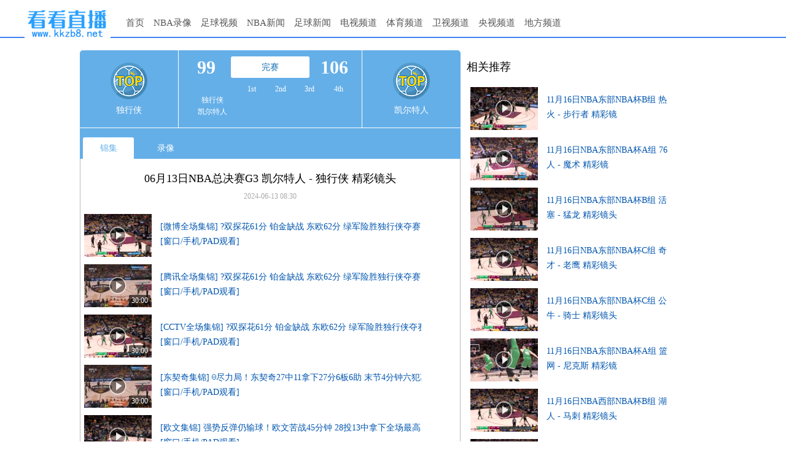

--- FILE ---
content_type: text/html; charset=UTF-8
request_url: https://www.kkzb8.net/nbaluxiang/484209.html
body_size: 4534
content:
<!DOCTYPE html>
<html lang="zh-CN">
<head>
    <meta name="applicable-device" content="pc">
    <meta http-equiv="Content-Type" content="text/html; charset="utf-8"/>
    <meta http-equiv="Cache-Control" content="no-siteapp" />
    <meta http-equiv="Content-Language" content="zh-CN">
    <title>06月13日NBA总决赛G3 凯尔特人 - 独行侠 精彩镜头-看看直播</title>
    <meta name="mobile-agent" content="format=html5;url=https://m.kkzb8.net/nbaluxiang/484209.html">
    <meta name="keywords" content="2024-06-13 08:30独行侠VS凯尔特人">
    <meta name="description" content="06月13日NBA总决赛G3 凯尔特人 - 独行侠 精彩镜头全场录像,全场锦集,全场战报">
    <link rel="stylesheet" type="text/css" href="/statics/css/nba/common.css?111" />
    <link rel="stylesheet" type="text/css" href="/statics/css/nba/css2016.css?11">
    <link rel="stylesheet" type="text/css" href="/statics/css/nba/pinglun.css">
    <meta property="og:title" content="06月13日NBA总决赛G3 凯尔特人 - 独行侠 精彩镜头"/>
    <meta property="og:description" content="06月13日NBA总决赛G3 凯尔特人 - 独行侠 精彩镜头全场录像,全场锦集,全场战报"/>
    <meta property="og:image" content="//img.kkzb8.net/nba/lanqiu/12.jpg"/>
    <meta name="mobile-agent" content="format=html5;url=https://m.kkzb8.net/nbaluxiang/484209.html" />
    <meta name="mobile-agent" content="format=xhtml;url=https://m.kkzb8.net/nbaluxiang/484209.html" />
    <link rel="alternate" media="only screen and (max-width: 640px)" href="https://m.kkzb8.net/nbaluxiang/484209.html" />
    <link rel="canonical" href="https://www.kkzb8.net/nbaluxiang/484209.html"/>
    <script type="text/javascript" src="/statics/js/public/jquery.min.js"></script>
    <script type="text/javascript">
	    document.write("<script type='text/javascript' src='/statics/js/public/uaredirect.js?v='><\/script>");
	</script>
    <script type="text/javascript">uaredirect("https://m.kkzb8.net/nbaluxiang/484209.html");</script>
</head>
<body>
<div class="menu">
    <div class="container">
        <div class="logo">
            <a title="看看直播" href="/"><img alt="看看直播" src="/statics/images/logo_o3x_02.png?111"/></a>
        </div>
        <div class="nav">
            <ul>
                <li><a href="/">首页</a></li>
                <li>
                    <a href="/nbaluxiang/" target="_blank">NBA录像</a>
                </li>
                <li> 
                    <a href="/zuqiushipin/" target="_blank">足球视频</a>
                </li>
                <li> 
                    <a href="/nbaxinwen/" target="_blank">NBA新闻</a>
                </li>
                <li> 
                    <a href="/zuqiuxinwen/" target="_blank">足球新闻</a>
                </li>
                <li> 
                    <a href="/pindaodaquan/" target="_blank">电视频道</a>
                </li>
                <li> 
                    <a href="/tiyupindao/" target="_blank">体育频道</a>
                </li>
                 <li> 
                    <a href="/weishipindao/" target="_blank">卫视频道</a>
                </li>
                <li> 
                    <a href="/zhongyangpindao/" target="_blank">央视频道</a>
                </li>

                <li> 
                    <a href="/pindaodaquan/" target="_blank">地方频道</a>
                </li>
               <!--  <li> 
                    <a href="/dianshiju/" target="_blank">电视剧</a>
                </li>
                <li> 
                    <a href="/jingcaishipin/" target="_blank">精选电影</a>
                </li>
                <li> 
                    <a href="/dongman/" target="_blank">动漫大全</a>
                </li>
                <li> 
                    <a href="/zongyidaquan/" target="_blank">综艺大全</a>
                </li> -->
            </ul>
        </div>
    </div>
</div><div class="wrap mtop20">
    <div class="zb_left">
        <div class="bifen radt5">
            <div class="bf_top">
                <div class="team_1">
                    <p><a href="javascript:;" id="t1a">
                            <img id="t1"
                                 src=""
                                 alt="独行侠" style="height:60px;" onerror="javascript:this.src='/statics/images/qd.jpg';"/></a></p>
                    <span class="home_team_name">独行侠</span>
                </div>
                <div class="bf_box tmtop" avalonctrl="bifen">
                    <div class="time_score">
                        <div class="host_score"><td>99</td></div>
                        <div class="mtime rad3">完赛</div>
                        <div class="visit_score"><td>106</td></div>
                    </div>
                    <div class="cls"></div>
                    <div class="bf_table">
                        <table width="270">
                            <tbody>
                            <tr>
                                <td style="width:70px;"></td>
                                <td>1st</td>
                                <td>2nd</td>
                                <td>3rd</td>
                                <td>4th</td>
                            </tr>
                            <tr>
                                <td class="home_team_name">独行侠                                </td>
                                
                            </tr>
                            <tr>
                                <td class="visit_team_name">凯尔特人</td>
                                                            </tr>
                            </tbody></table>
                    </div>
                </div>
                <div class="team_2">
                    <p><a href="javascript:;" id="t2a">
                            <img id="t2" src="" alt="凯尔特人"style="height:60px;" onerror="javascript:this.src='/statics/images/qd.jpg';"/></a></p>
                    <span class="visit_team_name">凯尔特人</span>
                </div>
            </div>

            <div class="bf_bottom" style="margin:0;padding:0;height:1px;"></div>
        </div>

        <div class="topbar"  style="position: static; height: 35px; top: 0px; z-index: 1999;" >
            <div class="tselect">
                <a href="javascript:void(0)" class='current'>锦集</a>
                <a href="javascript:void(0)" >录像</a>

            </div>
            <div style="clear:both;"></div>
        </div>
        <!-- 锦集-->
        <div class="jijin-list" id="section_1" style="display:block;">
            <div class="title">
                <h1>
                    06月13日NBA总决赛G3 凯尔特人 - 独行侠 精彩镜头                </h1>
            </div>
            <div class="from-site">
                <span avalonctrl="title_controller">2024-06-13 08:30</span>
            </div>
            <ul>
                                                                                 <li>
                    <div class="v-img">
                        <a href="/video/484209_0.html" target="_blank">
                            <img class="v-limg" src="//img.kkzb8.net/nba/lanqiu/71.jpg" alt="">
                            <img src="/statics/images/player.png" class="v-splay">
                            <i class="video_time"></i>
                        </a>
                    </div>
                    <div class="v-full">
                        <p>
                            <a href="/video/484209_0.html" target="_blank">[微博全场集锦] ?双探花61分 铂金缺战 东欧62分 绿军险胜独行侠夺赛点 </a></p>
                        <p class="pad-text"><a href="/video/484209_0.html" target="_blank">
                                [窗口/手机/PAD观看]</a></p>
                    </div>

                </li>
                                                                         <li>
                    <div class="v-img">
                        <a href="/video/484209_1.html" target="_blank">
                            <img class="v-limg" src="//img.kkzb8.net/nba/lanqiu/5.jpg" alt="">
                            <img src="/statics/images/player.png" class="v-splay">
                            <i class="video_time">30:00</i>
                        </a>
                    </div>
                    <div class="v-full">
                        <p>
                            <a href="/video/484209_1.html" target="_blank">[腾讯全场集锦] ?双探花61分 铂金缺战 东欧62分 绿军险胜独行侠夺赛点 </a></p>
                        <p class="pad-text"><a href="/video/484209_1.html" target="_blank">
                                [窗口/手机/PAD观看]</a></p>
                    </div>

                </li>
                                                                         <li>
                    <div class="v-img">
                        <a href="/video/484209_2.html" target="_blank">
                            <img class="v-limg" src="//img.kkzb8.net/nba/lanqiu/22.jpg" alt="">
                            <img src="/statics/images/player.png" class="v-splay">
                            <i class="video_time">30:00</i>
                        </a>
                    </div>
                    <div class="v-full">
                        <p>
                            <a href="/video/484209_2.html" target="_blank">[CCTV全场集锦] ?双探花61分 铂金缺战 东欧62分 绿军险胜独行侠夺赛点 </a></p>
                        <p class="pad-text"><a href="/video/484209_2.html" target="_blank">
                                [窗口/手机/PAD观看]</a></p>
                    </div>

                </li>
                                                                         <li>
                    <div class="v-img">
                        <a href="/video/484209_3.html" target="_blank">
                            <img class="v-limg" src="//img.kkzb8.net/nba/lanqiu/65.jpg" alt="">
                            <img src="/statics/images/player.png" class="v-splay">
                            <i class="video_time">30:00</i>
                        </a>
                    </div>
                    <div class="v-full">
                        <p>
                            <a href="/video/484209_3.html" target="_blank">[东契奇集锦] ☹️尽力局！东契奇27中11拿下27分6板6助 末节4分钟六犯离场 </a></p>
                        <p class="pad-text"><a href="/video/484209_3.html" target="_blank">
                                [窗口/手机/PAD观看]</a></p>
                    </div>

                </li>
                                                                         <li>
                    <div class="v-img">
                        <a href="/video/484209_4.html" target="_blank">
                            <img class="v-limg" src="//img.kkzb8.net/nba/lanqiu/21.jpg" alt="">
                            <img src="/statics/images/player.png" class="v-splay">
                            <i class="video_time">30:00</i>
                        </a>
                    </div>
                    <div class="v-full">
                        <p>
                            <a href="/video/484209_4.html" target="_blank">[欧文集锦] 强势反弹仍输球！欧文苦战45分钟 28投13中拿下全场最高35分 </a></p>
                        <p class="pad-text"><a href="/video/484209_4.html" target="_blank">
                                [窗口/手机/PAD观看]</a></p>
                    </div>

                </li>
                                                                         <li>
                    <div class="v-img">
                        <a href="/video/484209_5.html" target="_blank">
                            <img class="v-limg" src="//img.kkzb8.net/nba/lanqiu/77.jpg" alt="">
                            <img src="/statics/images/player.png" class="v-splay">
                            <i class="video_time">30:00</i>
                        </a>
                    </div>
                    <div class="v-full">
                        <p>
                            <a href="/video/484209_5.html" target="_blank">[布朗集锦] FMVP？布朗爆砍30+8+8 末节全队哑火独得9分&中投杀死比赛 </a></p>
                        <p class="pad-text"><a href="/video/484209_5.html" target="_blank">
                                [窗口/手机/PAD观看]</a></p>
                    </div>

                </li>
                                                                         <li>
                    <div class="v-img">
                        <a href="/video/484209_6.html" target="_blank">
                            <img class="v-limg" src="//img.kkzb8.net/nba/lanqiu/9.jpg" alt="">
                            <img src="/statics/images/player.png" class="v-splay">
                            <i class="video_time">30:00</i>
                        </a>
                    </div>
                    <div class="v-full">
                        <p>
                            <a href="/video/484209_6.html" target="_blank">[塔图姆集锦] 效率明显提升！塔图姆26中11拿下31分6篮板5助攻 </a></p>
                        <p class="pad-text"><a href="/video/484209_6.html" target="_blank">
                                [窗口/手机/PAD观看]</a></p>
                    </div>

                </li>
                                                                         <li>
                    <div class="v-img">
                        <a href="/video/484209_7.html" target="_blank">
                            <img class="v-limg" src="//img.kkzb8.net/nba/lanqiu/13.jpg" alt="">
                            <img src="/statics/images/player.png" class="v-splay">
                            <i class="video_time">30:00</i>
                        </a>
                    </div>
                    <div class="v-full">
                        <p>
                            <a href="/video/484209_7.html" target="_blank">[怀特集锦] 怀特16分5篮板4助攻2盖帽 </a></p>
                        <p class="pad-text"><a href="/video/484209_7.html" target="_blank">
                                [窗口/手机/PAD观看]</a></p>
                    </div>

                </li>
                                                                         <li>
                    <div class="v-img">
                        <a href="/video/484209_8.html" target="_blank">
                            <img class="v-limg" src="//img.kkzb8.net/nba/lanqiu/8.jpg" alt="">
                            <img src="/statics/images/player.png" class="v-splay">
                            <i class="video_time">30:00</i>
                        </a>
                    </div>
                    <div class="v-full">
                        <p>
                            <a href="/video/484209_8.html" target="_blank">[东契奇6犯] ?功亏一篑！独行侠追到只差3分，结果东契奇被吹6犯出场！独行侠挑战失败！ </a></p>
                        <p class="pad-text"><a href="/video/484209_8.html" target="_blank">
                                [窗口/手机/PAD观看]</a></p>
                    </div>

                </li>
                                                                         <li>
                    <div class="v-img">
                        <a href="/video/484209_9.html" target="_blank">
                            <img class="v-limg" src="//img.kkzb8.net/nba/lanqiu/32.jpg" alt="">
                            <img src="/statics/images/player.png" class="v-splay">
                            <i class="video_time">30:00</i>
                        </a>
                    </div>
                    <div class="v-full">
                        <p>
                            <a href="/video/484209_9.html" target="_blank">[独行侠20-2] 独行侠打出一波20-2将比分迫近 </a></p>
                        <p class="pad-text"><a href="/video/484209_9.html" target="_blank">
                                [窗口/手机/PAD观看]</a></p>
                    </div>

                </li>
                                                                         <li>
                    <div class="v-img">
                        <a href="/video/484209_10.html" target="_blank">
                            <img class="v-limg" src="//img.kkzb8.net/nba/lanqiu/49.jpg" alt="">
                            <img src="/statics/images/player.png" class="v-splay">
                            <i class="video_time">30:00</i>
                        </a>
                    </div>
                    <div class="v-full">
                        <p>
                            <a href="/video/484209_10.html" target="_blank">[布朗三分] 塔图姆突分布朗三分干拔射进 </a></p>
                        <p class="pad-text"><a href="/video/484209_10.html" target="_blank">
                                [窗口/手机/PAD观看]</a></p>
                    </div>

                </li>
                                                                         <li>
                    <div class="v-img">
                        <a href="/video/484209_11.html" target="_blank">
                            <img class="v-limg" src="//img.kkzb8.net/nba/lanqiu/65.jpg" alt="">
                            <img src="/statics/images/player.png" class="v-splay">
                            <i class="video_time">30:00</i>
                        </a>
                    </div>
                    <div class="v-full">
                        <p>
                            <a href="/video/484209_11.html" target="_blank">[塔图姆扣篮] 怀特长传制导 塔图姆快攻暴扣成功 </a></p>
                        <p class="pad-text"><a href="/video/484209_11.html" target="_blank">
                                [窗口/手机/PAD观看]</a></p>
                    </div>

                </li>
                                                                         <li>
                    <div class="v-img">
                        <a href="/video/484209_12.html" target="_blank">
                            <img class="v-limg" src="//img.kkzb8.net/nba/lanqiu/2.jpg" alt="">
                            <img src="/statics/images/player.png" class="v-splay">
                            <i class="video_time">30:00</i>
                        </a>
                    </div>
                    <div class="v-full">
                        <p>
                            <a href="/video/484209_12.html" target="_blank">[布朗大帽] 克莱伯空位三分惨遭布朗大帽 </a></p>
                        <p class="pad-text"><a href="/video/484209_12.html" target="_blank">
                                [窗口/手机/PAD观看]</a></p>
                    </div>

                </li>
                                                                         <li>
                    <div class="v-img">
                        <a href="/video/484209_13.html" target="_blank">
                            <img class="v-limg" src="//img.kkzb8.net/nba/lanqiu/38.jpg" alt="">
                            <img src="/statics/images/player.png" class="v-splay">
                            <i class="video_time">30:00</i>
                        </a>
                    </div>
                    <div class="v-full">
                        <p>
                            <a href="/video/484209_13.html" target="_blank">[欧文三分] 欧文反击投进总决赛首个三分 </a></p>
                        <p class="pad-text"><a href="/video/484209_13.html" target="_blank">
                                [窗口/手机/PAD观看]</a></p>
                    </div>

                </li>
                                                                                            </ul>
        </div>

        <!--  录像-->
        <div class="jijin-list" id="section_2" style="display:none;">
            <div class="title"></div>
            <div class="from-site">
                <span avalonctrl="title_controller">2024-06-13 08:30</span>
            </div>
            <ul>
                                                                                <li>
                    <div class="v-img">
                        <a href="/v/484209_0.html" target="_blank">
                            <img class="v-limg" src="//img.kkzb8.net/nba/lanqiu/2.jpg" alt="">
                            <img src="/statics/images/player.png" class="v-splay">

                        </a>
                    </div>
                    <div class="v-full">
                        <p>
                            <a href="/v/484209_0.html" target="_blank">[CCTV]06月13日NBA总决赛G3 凯尔特人 - 独行侠 全场录像</a></p>
                        <p class="pad-text"><a href="/v/484209_0.html" target="_blank">
                                [窗口/手机/PAD观看]</a></p>
                    </div>
                </li>
                                                                                            

            </ul>
        </div>
        <!-- 战报-->
        <div class="tzhanbao" id="section_3" style="display:none;">
            <div class="title">

            </div>
            <div class="from-site">
                <span avalonctrl="title_controller">2021-10-31 09:00 </span>
            </div>
            <div style="border-bottom:1px solid #ddd;height:0;width:530px;margin:0 auto;"></div>

        </div>
        <div id="left_bottom_advert" class="mtop5" style="padding-top: 5px;">

        </div>

        <script>
            // $(window).scroll( function() {
            //     var scrollTop = window.pageYOffset
            //         || document.documentElement.scrollTop
            //         || document.body.scrollTop
            //         || 0;
            //     var offset = $("#left_bottom_advert").offset();
            //     if(scrollTop>offset.top){
            //         $("#iframe-ad").css({'position':'fixed','top':'0px','left':offset.left+'px','margin-top':'51px','z-index':'999'});
            //     }else{
            //         $("#iframe-ad").css({'position':'relative','top':'','left':'','margin-top':'0','z-index':'0'});
            //     }
            // });
        </script>
    </div>
    <div class="zb_right">

        <div>
            <script type="text/javascript" src="/adjs/250-250.js?18888"></script>
        </div>

        <br/>
        <span style="font-size:18px;">相关推荐</span>
        <div class="jijin-list" style="border:none; width:400px;">
            <ul>
                                            <li>
                    <div class="v-img">
                        <a href="/nbaluxiang/487615.html" target="_blank">
                            <img class="v-limg" src="//img.kkzb8.net/nba/lanqiu/35.jpg"
                                 alt="11月16日NBA东部NBA杯B组 热火 - 步行者 精彩镜" onerror="javascript:this.src='/statics/images/default_nba.jpg';">
                            <img src="/statics/images/player.png" class="v-splay">
                        </a>
                    </div>
                    <div class="v-full" style="width:300px;">
                        <p style="overflow:hidden;width:200px;">
                            <a href="/nbaluxiang/487615.html" target="_blank">
                                11月16日NBA东部NBA杯B组 热火 - 步行者 精彩镜                            </a></p>
                    </div>
                </li>
                                <li>
                    <div class="v-img">
                        <a href="/nbaluxiang/487612.html" target="_blank">
                            <img class="v-limg" src="//img.kkzb8.net/nba/lanqiu/59.jpg"
                                 alt="11月16日NBA东部NBA杯A组 76人 - 魔术 精彩镜" onerror="javascript:this.src='/statics/images/default_nba.jpg';">
                            <img src="/statics/images/player.png" class="v-splay">
                        </a>
                    </div>
                    <div class="v-full" style="width:300px;">
                        <p style="overflow:hidden;width:200px;">
                            <a href="/nbaluxiang/487612.html" target="_blank">
                                11月16日NBA东部NBA杯A组 76人 - 魔术 精彩镜                            </a></p>
                    </div>
                </li>
                                <li>
                    <div class="v-img">
                        <a href="/nbaluxiang/487609.html" target="_blank">
                            <img class="v-limg" src="//img.kkzb8.net/nba/lanqiu/66.jpg"
                                 alt="11月16日NBA东部NBA杯B组 活塞 - 猛龙 精彩镜头" onerror="javascript:this.src='/statics/images/default_nba.jpg';">
                            <img src="/statics/images/player.png" class="v-splay">
                        </a>
                    </div>
                    <div class="v-full" style="width:300px;">
                        <p style="overflow:hidden;width:200px;">
                            <a href="/nbaluxiang/487609.html" target="_blank">
                                11月16日NBA东部NBA杯B组 活塞 - 猛龙 精彩镜头                            </a></p>
                    </div>
                </li>
                                <li>
                    <div class="v-img">
                        <a href="/nbaluxiang/487608.html" target="_blank">
                            <img class="v-limg" src="//img.kkzb8.net/nba/lanqiu/52.jpg"
                                 alt="11月16日NBA东部NBA杯C组 奇才 - 老鹰 精彩镜头" onerror="javascript:this.src='/statics/images/default_nba.jpg';">
                            <img src="/statics/images/player.png" class="v-splay">
                        </a>
                    </div>
                    <div class="v-full" style="width:300px;">
                        <p style="overflow:hidden;width:200px;">
                            <a href="/nbaluxiang/487608.html" target="_blank">
                                11月16日NBA东部NBA杯C组 奇才 - 老鹰 精彩镜头                            </a></p>
                    </div>
                </li>
                                <li>
                    <div class="v-img">
                        <a href="/nbaluxiang/487606.html" target="_blank">
                            <img class="v-limg" src="//img.kkzb8.net/nba/lanqiu/15.jpg"
                                 alt="11月16日NBA东部NBA杯C组 公牛 - 骑士 精彩镜头" onerror="javascript:this.src='/statics/images/default_nba.jpg';">
                            <img src="/statics/images/player.png" class="v-splay">
                        </a>
                    </div>
                    <div class="v-full" style="width:300px;">
                        <p style="overflow:hidden;width:200px;">
                            <a href="/nbaluxiang/487606.html" target="_blank">
                                11月16日NBA东部NBA杯C组 公牛 - 骑士 精彩镜头                            </a></p>
                    </div>
                </li>
                                <li>
                    <div class="v-img">
                        <a href="/nbaluxiang/487602.html" target="_blank">
                            <img class="v-limg" src="//img.kkzb8.net/nba/lanqiu/34.jpg"
                                 alt="11月16日NBA东部NBA杯A组 篮网 - 尼克斯 精彩镜" onerror="javascript:this.src='/statics/images/default_nba.jpg';">
                            <img src="/statics/images/player.png" class="v-splay">
                        </a>
                    </div>
                    <div class="v-full" style="width:300px;">
                        <p style="overflow:hidden;width:200px;">
                            <a href="/nbaluxiang/487602.html" target="_blank">
                                11月16日NBA东部NBA杯A组 篮网 - 尼克斯 精彩镜                            </a></p>
                    </div>
                </li>
                                <li>
                    <div class="v-img">
                        <a href="/nbaluxiang/487601.html" target="_blank">
                            <img class="v-limg" src="//img.kkzb8.net/nba/lanqiu/19.jpg"
                                 alt="11月16日NBA西部NBA杯B组 湖人 - 马刺 精彩镜头" onerror="javascript:this.src='/statics/images/default_nba.jpg';">
                            <img src="/statics/images/player.png" class="v-splay">
                        </a>
                    </div>
                    <div class="v-full" style="width:300px;">
                        <p style="overflow:hidden;width:200px;">
                            <a href="/nbaluxiang/487601.html" target="_blank">
                                11月16日NBA西部NBA杯B组 湖人 - 马刺 精彩镜头                            </a></p>
                    </div>
                </li>
                                <li>
                    <div class="v-img">
                        <a href="/nbaluxiang/487595.html" target="_blank">
                            <img class="v-limg" src="//img.kkzb8.net/nba/lanqiu/12.jpg"
                                 alt="俱乐部杯-刘易斯21+7 鄢手骐16+8+6 全华班辽宁负青" onerror="javascript:this.src='/statics/images/default_nba.jpg';">
                            <img src="/statics/images/player.png" class="v-splay">
                        </a>
                    </div>
                    <div class="v-full" style="width:300px;">
                        <p style="overflow:hidden;width:200px;">
                            <a href="/nbaluxiang/487595.html" target="_blank">
                                俱乐部杯-刘易斯21+7 鄢手骐16+8+6 全华班辽宁负青                            </a></p>
                    </div>
                </li>
                                <li>
                    <div class="v-img">
                        <a href="/nbaluxiang/487594.html" target="_blank">
                            <img class="v-limg" src="//img.kkzb8.net/nba/lanqiu/40.jpg"
                                 alt="俱乐部杯-王浩然25+5 威姆斯15分 高登28分 深圳战胜" onerror="javascript:this.src='/statics/images/default_nba.jpg';">
                            <img src="/statics/images/player.png" class="v-splay">
                        </a>
                    </div>
                    <div class="v-full" style="width:300px;">
                        <p style="overflow:hidden;width:200px;">
                            <a href="/nbaluxiang/487594.html" target="_blank">
                                俱乐部杯-王浩然25+5 威姆斯15分 高登28分 深圳战胜                            </a></p>
                    </div>
                </li>
                                <li>
                    <div class="v-img">
                        <a href="/nbaluxiang/487592.html" target="_blank">
                            <img class="v-limg" src="//img.kkzb8.net/nba/lanqiu/50.jpg"
                                 alt="俱乐部杯-布朗40+5&三分绝杀 李悦洲11分6断 广厦力克" onerror="javascript:this.src='/statics/images/default_nba.jpg';">
                            <img src="/statics/images/player.png" class="v-splay">
                        </a>
                    </div>
                    <div class="v-full" style="width:300px;">
                        <p style="overflow:hidden;width:200px;">
                            <a href="/nbaluxiang/487592.html" target="_blank">
                                俱乐部杯-布朗40+5&三分绝杀 李悦洲11分6断 广厦力克                            </a></p>
                    </div>
                </li>
                                    </ul>
        </div>


    </div>
</div>
<div class="cls"></div>
<div style="height:20px;"></div>
<script src="/statics/js/nba/common.js" type="text/javascript"></script>
<div class="footer container">
    <div id="copyright">
        <a href="/" rel="nofollow">看看直播</a>所有视频均链接到各大视频网站播放，本站不提供任何视听上传服务，如有异议请与我们取得联系。
    </div>
    <script src="/adjs/cpv.js?123" ></script>
</div>
<script src="/statics/js/nba/index_main.js?2222"></script>
<div class="backToTop" title="返回顶部" style="display: none;">返回顶部</div><script>
    $(function(){
        $(".tselect a").click(function(){
            var  index  =  $(this).index()+1;
            var  array = [0,'_全场录像','_全场锦集','_全场战报'];
            var  title = "<h1>06月13日NBA总决赛G3 凯尔特人 - 独行侠 精彩镜头"+array[index]+"</h1>";
            $(this).addClass("current").siblings().removeClass("current");
            $("#section_1,#section_2,#section_3").hide();
            $("#section_"+index).find(".title").html(title);
            $("#section_"+index).show();
        });

    });
</script>
<script type="text/javascript">
    $(".tselect a").click(function(){
        var  ob = $(this);
        ob.addClass("current").siblings().removeClass("current");
        var  player = ob.attr("player");
        $("#frame_play").attr("src",player);
    });
</script>
<div style="display:none">1769240974</div>
<script defer src="https://static.cloudflareinsights.com/beacon.min.js/vcd15cbe7772f49c399c6a5babf22c1241717689176015" integrity="sha512-ZpsOmlRQV6y907TI0dKBHq9Md29nnaEIPlkf84rnaERnq6zvWvPUqr2ft8M1aS28oN72PdrCzSjY4U6VaAw1EQ==" data-cf-beacon='{"version":"2024.11.0","token":"8c263ae038de4227a6755c893e8ee2e4","r":1,"server_timing":{"name":{"cfCacheStatus":true,"cfEdge":true,"cfExtPri":true,"cfL4":true,"cfOrigin":true,"cfSpeedBrain":true},"location_startswith":null}}' crossorigin="anonymous"></script>
</body>
</html>

--- FILE ---
content_type: text/css
request_url: https://www.kkzb8.net/statics/css/nba/common.css?111
body_size: 2637
content:
.menu{
    width: 100%; height: 60px; 
    border-bottom: solid 2px #4184F3; 
	
}
.menu .container{
    height: 65px; overflow: visible !important;
}
.menu .logo{
    width: 148px; height: 50px; position: absolute; top: 10px; left: 0;
}
.menu .logo img{max-width:140px;}
.menu .nav{
    width: auto; height: 25px; position: absolute; top:25px; left: 160px; background-color: #FFFFFF;line-height: 25px !important;
    overflow: hidden;
}
.menu .nav ul{
    width: auto; position: relative;
}
.menu .nav ul li{
    width: auto; height: 25px; margin: 0 10px 0 5px; float: left; position: relative;
    font-family: "microsoft yahei", "微软雅黑", "黑体", "simsun", "宋体";
}
.menu .nav ul li a{
    font-size: 15px; color: #555; line-height: 25px;  /* text-shadow: #555 0 0 1px;*/
}
.menu .nav ul li a:visited{
    color: #555;
}
.menu .nav ul li a:hover{
    color: #E84235;
}

.menu .nav ul li .child_navs{
    display: none;
    padding: 0 0 5px 0;
    position: absolute; left: -15px; top: 25px; z-index: 10; background-color: #fff; min-width: 100px;
    border: solid 1px #4184F3;
    /*border-radius: 5px;*/
    border-top:none;
    border-radius: 0 0 4px 4px;
}
.menu .nav ul li .child_navs li{
    height: 25px; line-height: 25px; padding: 0 10px;
}
.menu .nav ul li .child_navs li a{
    line-height: 25px; font-size: 14px;
}

.menu .new_ch a{
    position: relative;
}
.menu .new_ch span{
    z-index: 1;
    color: #fff;
    background-color: red;
    right: -16px;
    top: -12px;
    font-size: 12px;
    position: absolute;
    line-height: 14px;
}

.container{
    height: auto; margin: 0 auto; overflow: hidden; position: relative;
    width: 1200px;

}

/** common -start **/
body{
    /*font-family: 'Lato', 'Helvetica Neue', Arial, Helvetica, sans-serif;*/
    font: 12px "宋体","Arial Narrow",HELVETICA;
}
.left{
    float: left;
}
.right{
    float: right;
}
.margin_top_10{
    margin-top: 10px;
}
.margin_top_20{
    margin-top: 20px;
}
.clear{
    float: none; clear: both;
}
.line{
    margin: 0px auto 10px; height: 11px; width: 95%; border-bottom: solid 1px #c0c0c0;
}
.ad_box_250{
    width: 250px; height: 250px; background: #e0e1e2;
}
.ico_video{
    /*line-height: 22px; text-indent: 20px;*/
    background: url("../../images/video_ico.png") left center no-repeat;
}
.ico_news{
    /*line-height: 22px; text-indent: 20px;*/
    background: url("../../images/news_ico.png") left center no-repeat;
}
.ico_bb{
    /*line-height: 22px; text-indent: 20px;*/
    background: url("../../images/basketball_ico.png") left center no-repeat !important;
}
.ico_fb{
    /*line-height: 22px; text-indent: 20px;*/
    background: url("../../images/football_ico.png") left center no-repeat !important;
}
.red_font{
    color: #E84235 !important;
}
.l_width{
    width: 120px !important;
}
.txt_center{
    text-align: center;
}
.breadcrumbs{
    line-height:30px; font-size:12px;
    color: #7E7E7E;
}
.breadcrumbs a{
    color: #7E7E7E !important;
}
.ovs{
    overflow: visible !important;
}
/** common -end **/



#main{
    width:720px; height:auto; position:relative; overflow:hidden; float:left; /*border-top: 2px solid #003795;*/
}
#main .box{
    width:700px; height:auto; position:relative; overflow:hidden; margin-bottom:10px; padding: 10px 0; /*border: solid 1px lightGrey;*/
}

#main .box .title{
    text-align:center;
}

#main .box .title h1{
    color: black;font-family: "宋体",arial;font-size: 22px;font-size-adjust: none;font-stretch: normal;font-style: normal;font-variant: normal;line-height: 30px;margin-bottom: 6px;font-weight: 800;
}
#main .box .title span{
    color: #7E7E7E;height: 16px; line-height:16px; font-size:12px; text-align:center;
}
#main .box .title span a{
    color: #7E7E7E;padding: 0 2px;
}
#main .box .Line {height: 1px;font-size: 0;border-top: 1px solid #E5E5E5;margin-top: 18px;}
#main .box .content{
    height: auto; padding: 10px 0; line-height: 25px; font-size: 14px;
}
#main .box .content p{
    line-height: 25px;margin: 20px auto 0 auto;font-size: 14px;
}
#main .box .content img{
    max-width: 680px;
}

#main .boxs{
    width:720px; height:auto; position:relative; overflow:hidden;
}
#main .boxs .box{
    width:355px; height:auto; padding:0; position:relative; overflow:hidden; float:left; border-width:0;
}
#main .boxs .box .content{
    border: solid 1px lightGrey; width:333px; height: auto; padding:5px;
}
#main .boxs .box .content a{
    line-height:25px; font-size:12px;
}
#main .box .content a:hover{
    color:red !important; text-decoration: underline !important;
}

#posts{
    width:990px; height:auto; position:relative; overflow:hidden; margin:0 auto;
}
#posts .box{
    width:355px; height:auto; padding:0; position:relative; overflow:hidden; float:left; border-width:0;
}
#posts .box .content{
    border: solid 1px lightGrey; width:333px; height:auto; padding:5px;
}
#posts .box .content a{
    line-height:25px; font-size:12px;
}
#siderbar{
    width:250px; height:auto; position:relative; overflow:hidden; float:right;
}
#siderbar .advert{
    width:250px; height:250px; position:relative; overflow:hidden; margin-bottom:5px;
}
#siderbar .box{
    width:250px; height:auto; position:relative; overflow:hidden; margin-bottom:10px;
}
#siderbar .box .content{
    border: solid 1px lightGrey; width:238px; height: auto; padding:5px;
}
#siderbar .box .content a{
    line-height:25px; font-size:12px;
}

.ad_left {
    display: block;
    position: absolute;
    top: 30px;
    /*top: -388px;*/
    width: 120px;
    left: -130px;
}
.ad_right {
    display: block;
    position: absolute;
    top: 30px;
    /*top: -388px;*/
    width: 120px;
    right: -130px;
}
.ad_close {
    float: right;
    padding: 2px;
    z-index: 2000;
    font-size: 12px;
    height: 20px;
    cursor: pointer;
    display: block !important;
}

.advertframe {
    width: 960px;
    height: 90px;
    margin: 0 auto 10px;
}


.box{
    height: auto;  position: relative; margin-bottom: 10px;
}
.box .titlebar{
    height: 30px; line-height: 30px; /*background-color: #EDF7FE;*//*#74b5f7*/; position: relative;
    /*border: solid 1px #9cd6fe;*/
    /*border-radius: 4px 4px 0 0 ;*/
}

.box .titlebar h2{
    font-weight: 400;
    padding-left:10px; font-size: 14px; color: #fff; width: 120px; background-color: #4184F3; /*text-shadow: #555 0 0 1px;*/
    border-radius: 4px 4px 0 0 ;
}
.box .titlebar h2 a{
    font-size: 14px; color: #fff;
}
.box .titlebar .more {
    color: #F7F7F7;
    position: absolute;
    bottom: 3px;
    right: 10px;
    font: 12px/20px "SimSun","Arial Narrow";
}

.footer{
    margin: 0 auto; text-align: center; line-height: 30px;
}
#links{
    font-size: 12px;
}
#copyright{
    font-size: 12px;
}
/*#signals img{*/
/*padding: 5px; border: solid 1px #ccc;*/
/*}*/


/*** index -start ****/
#recommend{
    width: 720px; height: auto; overflow: hidden; /*background: #e0e1e2;*/ font-size: 12px; color: #555;
    padding: 7px 5px;
}
#recommend .head{
    font-size: 14px; font-weight: 800;
}
#recommend .r_video, #recommend .r_news{
    width: 355px; height: auto; overflow: hidden;
}
#recommend li{
    line-height: 22px; text-indent: 20px;
}
#recommend li span, #ad_box .other span{
    padding: 0 5px;
}
#recommend .r_video li{
    background: url("../../images/video_ico.png") left center no-repeat;
}
#recommend .r_news li{
    background: url("../../images/news_ico.png") left center no-repeat;
}
#recommend li{
    white-space: nowrap;
    overflow: hidden;
    text-overflow: ellipsis;
}
#recommend li a{
    color: #222222;
}
#recommend li a:visited{
    color: #222222;
}
#recommend li a:hover{
    color: #2789e2;
}
#ad_box{
    width: 250px; height: 300px; /*background: #e0e1e2;*/ padding-top: 10px;
}
#ad_box .other{
    padding: 8px 5px; /*border: solid 1px #c0c0c0;*/
}
#ad_box .other ul li{
    font-size: 12px; line-height: 22px;text-indent: 20px; background: url("//static4style.qiumibao.com//common/img/news_ico.png") left center no-repeat;
}
#ad_box li a{
    color: #222222;
}
#ad_box li a:visited{
    color: #222222;
}
#ad_box li a:hover{
    color: #2789e2;
}


.schedule_container{
    width: 820px; height: auto;
    /*overflow: hidden;*/
}
.bbs_container{
    width: 160px; height: auto; overflow: hidden;
}
.schedule_container .advert{
    margin-bottom: 10px;
}
.bbs_container .advert {
    width: 160px;
    height: 600px;
    position: relative;
    overflow: hidden;
}


.schedule_container .box .content{
    height: auto;  border: solid 1px #4184F3; font-size: 12px;min-height:10px;
    padding: 0 5px;
    /*overflow: hidden;*/
}
.bbs_container .box .titlebar{
    background-color: #4184F3;border-radius: 4px 4px 0 0 ;
}
.bbs_container .box .content{
    height: auto; overflow: hidden; border: solid 1px #4184F3; font-size: 12px;
    padding: 0 0 0 5px;
}
.schedule_container .box .content ul li {
    height: auto;
    overflow: hidden;
    line-height: 30px;
    font-size: 12px;
    padding: 0 0 8px 0;
    margin: 8px 0;
    border-bottom: dotted 1px #CCCCCC;
    font-family: Arial,"宋体";
    word-spacing:5px;
    /*letter-spacing:2px;*/
}
.schedule_container .box .content ul li a{
    color: #0054AF;
}
.schedule_container .box .content ul li a:visited{
    color: #0054AF;
}
.schedule_container .box .content ul li a:hover{
    color: #E84235;
}

.schedule_container .box .content ul li img{
    height: 30px;
}

.bbs_container .box .content ul li {
    line-height: 26px;
    font-size: 12px;
    /*list-style: disc;*/
    text-indent: 5px;
    background: url(//www.zhibo8.cc/css/images/point.gif) left center no-repeat;
}
.bbs_container .box .content ul li a{
    color: #0054AF;
	text-overflow: ellipsis;
	overflow: hidden;
	display: block;
	white-space: nowrap;
}
.bbs_container .box .content ul li a:visited{
    color: #0054AF;
}
.bbs_container .box .content ul li a:hover{
    color: #E84235;
}

/*** index -end ****/



/** c_cat -start ***/
.c_cat{
    position:absolute; top:-1px; right:0; width:auto;height:auto; text-align:center;font-size:12px; line-height:30px;z-index:8;
}
.c_cat .c_nav{padding:0;margin:0;margin-bottom:2px;border-right:1px solid #ccc;}
.c_cat .c_nav a{display:table-cell;padding-left:12px;padding-right:13px;color:inherit;background:#eee;border:1px solid #ccc;border-right:none;}
.c_cat .c_nav a span{display:inline-block;background:url(../images/tub.png) no-repeat;background-position:-7px -8px;width:20px;height:20px;vertical-align:middle;}
/*.c_cat .c_nav a.c_shaixuan{border-right:1px solid #ccc;}*/
.c_cat .c_nav a.current{border-top: 1px solid #4184F3;color:#4184F3;background:#fff;border-bottom:1px solid #fff;}
.c_cat .c_switch{float:right;}
.c_cat .c_switch .c_font{width: 160px;height: 50px;background:#ff6040;border-radius: 3px;text-align:center;line-height:50px;font-size:18px;font-weight:bold;color:white;position:absolute;top:50px;right:20px;}
.c_cat .c_switch .c_font:before{
	content: "";
    display: inline-block;
    border-color: #fff #fff #ff6040 #fff;
    border-style: solid;
    border-width: 0 8px 8px 8px;
    width: 0;
    height: 0;
    position: absolute;
    top: -8px;
    left: 20px;
    z-index: -1;
}
.c_cat .c_wrap{
    z-index: 9;float:right;
}

.c_cat span{
    font-size:12px; line-height:30px; cursor:pointer;
}

.c_cat .list{
    position:relative; width:auto; height:auto; overflow:hidden; background:#E8F3FD; border:solid 1px #D4D4D4;
}

.c_cat .list .items{
    position:relative; width:70px; height:auto; float:left; overflow:hidden;
}

.c_cat .list .items span{
    width:70px; height:30px; display:block; line-height:30px; font-size:12px; text-align:center;
}

.c_cat .list .items span:hover{
    background:#33abe8; color:#FFFFFF;
}

.c_btm{
    width:212px; height:auto; overflow:hidden; position:relative; background:#E8F3FD; border:solid 1px #CCCCCC;
}

.c_btm .c_all{
    float:left;width:70px; height:30px;line-height:30px;font-size:12px; text-align:center;
}

.c_btm .c_cls{
    width:70px; height:30px; display:block; line-height:30px; font-size:12px; text-align:center; float:right; cursor:pointer;
}

.c_first, .c_second{
    border-right:solid 1px #3366FF;
}

.i_first{
    font-weight:900;
}
/**  c_cat -end ***/

--- FILE ---
content_type: text/css
request_url: https://www.kkzb8.net/statics/css/nba/css2016.css?11
body_size: 5747
content:
/*通用样式*/
html,body,div,p,ul,ol,li,dl,dt,dd,h1,h2,h3,h4,h5,h6,object,iframe,form,blockquote,fieldset,input,textarea,code,address,caption,cite,code,em,i,ins,select{margin:0;padding:0;font-style:normal;font-size:12px;font-weight:normal;font-family:"Microsoft YaHei","simsun","宋体";}
ul,ol{list-style:none;}
fieldset,img{border:none;padding:0;}
caption,th{text-align:left;}
table{border-collapse:collapse;border-spacing:0;}
body{background: #ffffff;}

.fl{float:left;}
.fr{float:right;}


.wrap{width:1020px;margin:0 auto;overflow:hidden;}
.clear{zoom:1;}
.clearb{display:block;clear:both;}
.space{font-size:0;line-height:0;height:10px;clear:both;}

/* 链接 */
a:link,a:visited{text-decoration:none;}
a:hover{color:#f00;text-decoration:none;}
a:active{color:#f00;}

/* 直播室 */
.liveroom{clear:both;width:1000px;margin-bottom:10px;padding-bottom:10px;overflow:hidden;border:0;}

/* 直播室表格通用 */
.livetable{margin:0 5px;_background:none;_background:#5FA2E6;color:#fff;border:0;overflow:hidden;
    border-radius:5px;
    -moz-border-radius:5px;
    -webkit-border-radius:5px;
    -o-border-radius:5px;
    box-shadow: inset 0 1px 6px 0px rgba(255,255,255,1),0px 4px 4px 0px rgba(0,0,0,0.6);
    -moz-box-shadow: inset 0 1px 6px 0px rgba(255,255,255,1),0px 4px 4px 0px rgba(0,0,0,0.6);
    -webkit-box-shadow: inset 0 1px 6px 0px rgba(255,255,255,1),0px 4px 4px 0px rgba(0,0,0,0.6);
}

.rad3{
    border-radius:3px;
    -moz-border-radius:3px;
    -webkit-border-radius:3px;
    -o-border-radius:3px;
}

.rad5{
    border-radius:5px;
    -moz-border-radius:5px;
    -webkit-border-radius:5px;
    -o-border-radius:5px;
}

.radt3{
    border-radius:3px 3px 0 0;
    -moz-border-radius:3px 3px 0 0;
    -webkit-border-radius:3px 3px 0 0;
    -o-border-radius:3px 3px 0 0;
}

.radt5{
    border-radius:5px 5px 0 0;
    -moz-border-radius:5px 5px 0 0;
    -webkit-border-radius:5px 5px 0 0;
    -o-border-radius:5px 5px 0 0;
}

.radb3{
    border-radius:0 0 3px 3px;
    -moz-border-radius:0 0 3px 3px;
    -webkit-border-radius:0 0 3px 3px;
    -o-border-radius:0 0 3px 3px;
}

.radb5{
    border-radius:0 0 5px 5px;
    -moz-border-radius:0 0 5px 5px;
    -webkit-border-radius:0 0 5px 5px;
    -o-border-radius:0 0 5px 5px;
}
.mtop5{margin-top:5px;}
.mtop10{margin-top:10px;}
.mtop20{margin-top:20px;}

.top{height:80px;}

.logo{float:left;width:240px;}

.fav{float:left;width:90px;}
.fav li{height:25px;}
.fav a:visited{color:#111;}

.ads{float:left;width:670px;}

.nav{
	text-align:center;
	background-color: #65AFE8;
	height:36px;
	line-height:36px;
}

.nav .wrap a{color:#fff;margin:0 10px;}

.nav .wrap a:hover,.fav a:hover{color:#f00;}

.zb_left{
	width:620px;
	float:left;
	overflow:hidden;
}

/*比分*/
.bifen{
	background-color:#65AFE8;
	padding-bottom:5px;
}

.bf_top{
	height:126px;
	color:#fff;
	text-align:center;
}

.team_1,.team_2{
	width:160px;
	float:left;
	font-size:14px;
	padding-top:20px;
	line-height:150%;
}

.bf_box{
	width:298px;
	float:left;
	border-left:1px solid #fff;
	border-right:1px solid #fff;
	height:126px;
	text-align:center;
}

.time_score{
	margin:10px 5px 0 5px;
	height:35px;
	line-height:35px;
}

.time_score .host_score,.time_score .visit_score{
	width:80px;
	float:left;
	font-size:30px;
	font-weight:bold;
	height: 35px;
}

.time_score .mtime{
	/*margin:0 10px 0 10px;*/
	/*width:108px;*/
    margin: 0;
    width: 128px;
	float:left;
	color:#0B6CB0;
	background-color:#fff;
	font-size:14px;
	height:35px;
	overflow:hidden;
}
.bf_table{margin-top:10px;}
.bf_table table{
	margin:0 auto;
}

.bf_table td{
	width:40px;
}

/* 视频列表 */
.bf_bottom{
	background-color:#fff;
	margin:0 5px;
	padding:5px;
	line-height:200%;
}

.bf_bottom .v_zhibo{
	width:70px;
	float:left;
	color:#f00;
	font-size:14px;
}

.bf_bottom .video{
	width:600px;
	float:left;
    font-size: 14px;
    font-family: "宋体", arial;
}

.bf_bottom .video a{color:#0054AF;font-size:14px;display:inline-block;margin-right:5px;}

.bf_bottom .video a:hover{color:#f00;text-decoration:underline;}

.cls{clear:both;}

/*切换*/
/*
.qiehuan{
	height:30px;
	line-height:30px;
	color:#fff;
}
*/

.qiehuan{
	width:620px;
	height:30px;
	line-height:30px;
	color:#fff;
	border-bottom:1px solid #bcbcbc;
	background-color:white;
}

.qh1, .qh2, .qh3, .qh4 {
    float: left;
    width: 120px;
    background-color: #80B0DE;
    text-align: center;
    cursor: pointer;
}

.qh1{
	background-color:#085EB3;
}

/*.qh1{*/
	/*float:left;*/
	/*width:160px;*/
	/*background-color:#085EB3;*/
	/*text-align:center;*/
	/*cursor:pointer;*/
/*}*/

/*.qh2{*/
	/*float:left;*/
	/*width:160px;*/
	/*background-color:#80B0DE;*/
	/*text-align:center;*/
	/*cursor:pointer;*/
/*}*/

/*.qh3{*/
	/*float:left;*/
	/*width:160px;*/
	/*background-color:#57AFF3;*/
	/*text-align:center;*/
	/*cursor:pointer;*/
/*}*/

.qiehuan span{
	float:right;
}

.qiehuan span a{
	color:#f00;
}

/*直播框*/
.zhibo{
	height:460px;
	overflow-y:scroll;
	padding:5px;
	border-right:1px solid #bcbcbc;
	border-bottom:1px solid #bcbcbc;
	border-left:1px solid #bcbcbc;
}

.zhobo ul{
	padding:10px 0;
}

.zhibo li{
border-bottom:1px solid #dedede;
line-height:180%;
position:relative;
padding:5px 0;
}

.zhibo .username{
	width:50px;
	float:left;
	text-align:center;
	font-weight:bold;
	font-size:14px;
}

.zhibo .livetext{
	width:430px;
	margin-left:50px;
	font-size:14px;
	color:#333;
	/*background-color:#E8E8FF;*/
}


.zhibo .livetext a{
	color:#5FA2E6;
}
.zhibo .livetext a:hover{
	color:#f00;
	text-decoration:underline;
}
.zhibo .livetext img{
	margin-top:10px;
	max-width:300px;
}

.zhibo .period{
	position:absolute;
	top:0;
	left:490px;
	color:#999;
}

.zhibo .score{
	position:absolute;
	top:0;
	left:540px;
}

/*场上球员*/
.chang{
	width:620px;
}

.chang .chang_tit{
	background: url("qy11.png") no-repeat;
	height:50px;
}

.chang_tit span{
	padding:8px;
	color:#fff;
	font-size:16px;
}

.chang .chang_mid{
}

.chang .chang_bot{
	
	height:13px;
}

.qy_1{
	width:303px;
	float:left;
	border:1px solid #d0d0d0;
	padding-bottom:10px;
}

.qy_2{
	width:303px;
	margin-left:10px;
	float:left;
	border:1px solid #d0d0d0;
	padding-bottom:10px;
}

.qy_con{
	height:72px;
	padding-bottom:10px;
}

.qy_img{
	width:50px;
	margin-left:10px;
	margin-top:4px;
	float:left;
}

.qy_img img{
	width:50px;
	height:61px;
}

.qy_des {
	width:225px;
	float:left;
	color:#111;
	margin-left:10px;
	padding-bottom:5px;
	border-bottom:1px solid #eee;
	line-height:200%;
	height:72px;
}

.qy_des p{
	clear:both;
}

/* 排行榜 */
.yuanjiao5{height:5px;background-color:#57aff3;}

.paixu {
	border-bottom:1px solid #d0d0d0;
	border-left:1px solid #d0d0d0;
	border-right:1px solid #d0d0d0;
	font-size:14px;
	position: relative;
}

.paixu .px_line{height:208px;background-color:#d0d0d0;width:1px;position:absolute;top:50px;left:302px;}

.paixu .paixu_left{
	width:309px;
	float:left;
}

.paixu table{margin:0;width:310px;color:#2C70B7;}

.paixu .trtit{
	background-color:#57aff3;
	color:#fff;
	font-weight:bold;
	height:35px;
	line-height:35px;
	font-size:14px;
	border:0;
}

.paixu tr{height:30px;}

.paixu td{
	padding-left:3px;
}


/*数据*/

.shuju{
	width:620px;
	overflow:hidden;
	text-align:center;
	color:#fff;
}

.shuju .sj_head{
	position: relative;
	background-color:#f5fafe;
	color:#555;
	line-height:30px;
	height:30px;
	font-size:14px;
	font-weight:bold;
	border-top:1px solid #d0d0d0;
	border-left:1px solid #d0d0d0;
	border-right:1px solid #d0d0d0;
}

.shuju .sj_head > div{
	position: absolute;
	right: 0;
	top: 0;
	line-height: 130%;
	color: #aaa;
	font-size: 12px;
	transform: scale(0.8);
}

.sj_table table{
width:620px;
border-top: 1px #d0d0d0 solid;
border-left: 1px #d0d0d0 solid;
}

.sj_table tr{
height:30px;
}

.sj_table .th td{background-color:#57aff3;color:#fff;}

.sj_table td {
	border-right: 1px #d0d0d0 solid;
	border-bottom: 1px #d0d0d0 solid;
	background-color:#f5fafe;color:#111;
}  

.sj_foot{
	padding:5px 0;
	line-height:150%;
	background-color:#f5fafe;
	border-bottom:1px solid #d0d0d0;
	border-left:1px solid #d0d0d0;
	border-right:1px solid #d0d0d0;
	color:#111;
}

.sj_foot span{padding:0 5px;}

/*评论*/
.zb_right{
	width:390px;
	margin-left:10px;
	float:left;
	overflow:hidden;
	min-height: 450px;
}

/*发布评论*/
.fabiao{
	margin-top:5px;
	height:100px;
	position:relative;
	border-top:1px solid #ccc;
	border-left:1px solid #ccc;
	border-right:1px solid #ccc;
}

.fbbx{
	height:21px;
	margin-bottom:5px;
	overflow:hidden;position:relative;
}

.fbbx table {height:21px;}

.fbbx td{height:21px;}

.fbbx .yhm{
	background:url(//static4style.oss-cn-hangzhou.aliyuncs.com/txt_pc_img/shang.png) no-repeat;
	min-width:60px;
}

.fbbx .xie{
	background:url(//static4style.oss-cn-hangzhou.aliyuncs.com/txt_pc_img/xie.png) no-repeat;
	padding-left:20px;
	width:80px;
}

.fbbx .xie img{
	position:absolute;
	top:0;
	left:120px;
}

.fbbx .you{
	border-right:1px solid #ccc;
	background:url(//static4style.oss-cn-hangzhou.aliyuncs.com/txt_pc_img/you.png) no-repeat;
	padding-left:0px;
}

.fbbx .you img{
	position:absolute;
	left:310px;
	top:-1px;
}

.fbbx .you i{
	position:absolute;
	left:240px;
	top:-1px;
	color:#888;
}

.fbbx .you b{
	position:absolute;
	left:320px;
	top:-1px;
}

.area{
	padding:5px;
}

.textfb{
	border:0;width:380px;height:90px;resize: none;margin:5px;
}

.biaoqing{
	position:absolute;
	left:95px;
	top:68px
}

.plsub{
	position:absolute;
	left:360px;
	top:68px
}

/*评论列表*/
.quanbu{
	border-left:1px solid #BCBCBC;
	border-right:1px solid #BCBCBC;
	padding:5px;
}

.pl_list .touxiang{
	width:60px;
	float:left;
}

.pl_list .touxiang img{
	width:55px;
}

.pl_list .neirong{
	width:345px;
	float:left;
}

.pl_list .neirong p{
	line-height:200%;
}

.jiazai{
	height:30px;
	background-color:#0A7AC6;
	color:#fff;
	line-height:30px;
	text-align:center;
}

.jiazai a{
	color:#fff;
}

/* */
.tmtop{
	position:relative;
}

.touming{
	position: absolute;
	top: 0;
	left: 0;
	width:100%;
	height:100%;
	background-color: #8FB0D1;
	-moz-opacity: 0.8;
	opacity: 0.8;
	z-index:999;
	filter: alpha(opacity=80);
	display:none;
}

.tmpic{
	display:none;
}

.tmpic img{
	position: absolute;
	top: 50px;
	left: 50%;
	width:120px;
	height:33px;
	z-index:1000;
	margin-left: -60px;
	cursor:pointer;
}

.backToTop {
display: none;
width: 24px;
line-height: 1.2;
padding: 5px 0;
background-color: #000;
color: #fff;
font-size: 14px;
text-align: center;
position: fixed;
_position: absolute;
right: 0;
bottom: 290px;
_bottom: "auto";
cursor: pointer;
opacity: .6;
filter: Alpha(opacity=60);
z-index: 9999999;
}

/* */
.float_left{
	float:left;
}

.float_right{
	float:right;
}

/* 0804 from fb */
/*guess*/
.jc {
	font-size:14px;
}

.jc .jc_tit{
	height: 40px;line-height: 40px;padding-left: 10px;border-bottom:5px solid #64AFE8;position:relative;
}

.jc .jc_tit span.jcimg{
	display:black;width:115px;height:40px;position:absolute;left:0;top:6px;z-index:1;background-color:white;
}

.jc ul :last-child{border-bottom:0;}

.jc li{
	padding:0 10px 10px 10px;
	border-bottom:1px solid #d0d0d0;
}

.jc .jcli_tit{line-height:180%;font-size:16px;margin-bottom:6px;}

.jc .jcli_box{}
.jc .jcli_rp{width:170px;float:left;margin-right:10px;font-size:12px;}
.jc .jcli_rp_tit{height:50px;line-height:50px;color:white;text-align:center;background-color:#E15834;cursor:pointer;font-size:16px;}
.jc .jcli_rp_jd{height:15px;margin-top:3px;}
.jc .jcli_rp_jd_per{float:left;width:130px;background-color:#D9EDF7}
.jc .jcli_rp_jd_k{width:10px;background-color:#c1c1cd}
.jc .jcli_rp_jd_wz{float:left;width:40px;text-align:right;}
.jc .jcli_rp_ci{color:#345;text-align:center;}
.jc .jcli_bottom{height:30px;line-height:30px;text-align:right;}

/**/
.jc_touming{
	position: absolute;
	top: 45px;
	left: 0;
	width:100%;
	height:190px;
	background-color: #8FB0D1;
	-moz-opacity: 0.95;
	opacity: 0.95;
	z-index:999;
	filter: alpha(opacity=80);
}

.jc_tmpic img{
	position: absolute;
	top: 90px;
	left: 50%;
	width:120px;
	height:33px;
	z-index:1000;
	margin-left: -60px;
	cursor:pointer;
}

/*投注*/
#overDiv {
    background-color: #000;
    width: 100%;
    height: 100%;
    left: 0;
    top: 0;
    filter: alpha(opacity=40);
    opacity: 0.4;
    z-index: 1999;
    position: fixed!important;
    position: absolute;
    display: none;
    _top: expression(eval(document.compatMode && document.compatMode=='CSS1Compat') ? documentElement.scrollTop + (document.documentElement.clientHeight-this.offsetHeight)/2 :/*IE6*/ document.body.scrollTop + (document.body.clientHeight - this.clientHeight)/2);
}
#bottomNav {
    padding: 5px;
    border: 3px solid #dedede;
    -moz-border-radius: 3px;
    -webkit-border-radius: 3px;
    border-radius: 3px;
    z-index: 999999;
    position: fixed;
    top: 100px;
    left: 50%;
    margin-left: -300px;
    width: 600px;
    _position: absolute;
    _top: expression(documentElement.scrollTop + documentElement.clientHeight-this.offsetHeight);
    overflow: visible;
    background: #ffffff;
    display: none;
}
.modal-header{
    min-height: 16.43px;
    padding: 15px;
    border-bottom: 1px solid #e5e5e5;
    font-size: 16px;
}
.modal-header span{   height: 20px;font-size: 21px;font-weight: 700;cursor: pointer;float: right;line-height: 20px;}
.modal-body{position: relative;padding: 15px;line-height: 30px;}
.btns{display: inline-block;
    padding: 6px 12px;
    margin-bottom: 0;
    font-size: 14px;
    font-weight: 400;
    line-height: 1.42857143;
    text-align: center;
    white-space: nowrap;
    vertical-align: middle;
    cursor: pointer;
    -webkit-user-select: none;
    -moz-user-select: none;
    -ms-user-select: none;
    user-select: none;
    border: 1px solid #357ebd;
    border-radius: 4px;
    color: #fff;
    background-color: #428bca;
    margin-left: 10px;
}
.inp_text{width: 160px;height: 25px;margin-top: 1px;}
.alert{padding: 15px;margin-bottom: 20px;border: 1px solid transparent;border-radius: 4px;}
.earn_info{font-size: 14px;}
.modal-footer{padding: 15px;text-align: right;border-top: 1px solid #e5e5e5;  }
.btn-default { color: #333;background-color: #fff;border-color: #ccc; }
.alert-danger {
    color: #a94442;
    background-color: #f2dede;
    border-color: #ebccd1;
}
.alert-success {
    color: #3c763d;
    background-color: #dff0d8;
    border-color: #d6e9c6;
}

.text_box{
	text-indent: 2em;
    border: solid 1px #eee;
    border-radius: 5px;
    line-height: 30px;
    /* padding: 10px; */
    font-size: 14px;
}

.guess_blur {
	-webkit-filter: blur(2px);
	-moz-filter: blur(2px);
	-o-filter: blur(2px);
	-ms-filter: blur(2px);
	filter: blur(2px);
}

/**/
.zhibo .jc_tit{
	background-color:#2884CA;
	height:30px;
	line-height:30px;
	color:white;
	font-size:14px;
	padding-left:10px;
}

.zhibo li.jcbox{
	border-bottom:1px dashed #d3d3d3;
	background-color:#f5f5f5;
	/*margin-left:10px;*/
}

.zhibo .jcli_tit{margin-bottom:5px;font-size:14px;}

.zhibo .jcli_box{}
.zhibo .jcli_rp{width:150px;float:left;margin-right:10px;font-size:12px;margin-bottom:5px;}
.zhibo .jcli_rp_tit{height:35px;line-height:35px;color:white;text-align:center;background-color:#E15834;cursor:pointer;font-size:14px;}
.zhibo .jcli_rp_jd{height:15px;margin-top:3px;}
.zhibo .jcli_rp_jd_per{float:left;width:110px;background-color:#D9EDF7}
.zhibo .jcli_rp_jd_k{width:10px;background-color:#c1c1cd}
.zhibo .jcli_rp_jd_wz{float:left;width:40px;text-align:right;}
.zhibo .jcli_rp_ci{color:#345;text-align:center;}
.zhibo .jcli_bottom{height:30px;line-height:30px;text-align:right;padding-right:10px;}






#dmbox{
	position:absolute;
	top:391px;
	left:0;
	height:80px;
	background-color: #eee;
	-moz-opacity: 0.9;
	opacity: 0.9;
	z-index:9;
	display:none;
}

#danmu{
	height:80px;width:10000px;color:#3078A7;font-size:16px;
}

.dmsend{
	margin:5px 0;border:1px solid #ccc;padding:0 10px;font-size:14px;
}

.dmsend .dmnote{
	border-top:1px dashed #ddd;
	font-size:12px;
	color:#c33;
	height:30px;
	line-height:30px;
	text-align:center;
}

.dmsend .dmsub{
	line-height:45px;
}

.dmspan{
	display:inline-block;
	width:47px;
	background:url("dm_of.png") no-repeat -1px 10px;
	margin:0 5px;
	cursor:pointer;
}

.dmspan_gray{
	background:url("dm_of.png") no-repeat -47px 10px;
}

.dmtext{
	width:418px;height:28px;border:1px solid #aaa;padding-left:5px;
}

.dmbtn{
	display:inline-block;height:30px;width:70px;background-color:#F38500;text-align:center;color:white;border:0;cursor:pointer;
}

.dmbtn_gray{
	background-color:#bbb;
	cursor:default;
}

/**/
#jdata{
	border:1px solid #57AFF3;
	text-align:center;
	height: 100px;
	position:relative;
}

#jdata .jdata_tit{
	height:30px;
	line-height: 30px;
	background-color:#57AFF3;
	padding-left:10px;
	font-size:16px;
	color:white;
	text-align:left;
}

#jdata span{
    border-radius: 5px;
    color: #fff;
    background-color: #57AFF3;
    cursor: pointer;
    font-size: 14px;
    line-height: 300%;
    padding: 6px 10px;
}

#jdata .jd_touming{
	position: absolute;
	top: 30px;
	left: 0;
	width:100%;
	height:70px;
	background-color: #8FB0D1;
	-moz-opacity: 0.95;
	opacity: 0.95;
	z-index:999;
	filter: alpha(opacity=80);
}

#jdata .jd_tmpic img{
	position: absolute;
	top: 50px;
	left: 50%;
	width:120px;
	height:33px;
	z-index:1000;
	margin-left: -60px;
	cursor:pointer;
}

.chang_mid a,.shuju a{color:#333}
.paixu_left a{color:#2C70B7}
#sqsj a{color:#333}
.home_team_name a,.visit_team_name a{color:white}


/*数据分析*/
.sj{    font-size: 14px;height: auto;overflow: hidden;}
.sj_tit{height: 40px;line-height: 40px;padding-left: 10px;border-bottom:5px solid #64AFE8;position:relative;}
.sj_tit span{display:black;width:115px;height:40px;position:absolute;left:0;top:6px;z-index:1;background-color:white;}
#js_jf{width: 100%;border-left:1px solid #d0d0d0;border-right:1px solid #d0d0d0;}
#js_jf tr th{text-align: center;background: #D9DEE1;line-height: 30px;}
/*#js_jf tr th:last-child{border-right: 1px solid #d0d0d0;}*/
#js_jf tr{line-height: 30px;}
#js_jf tr td{text-align: center;line-height: 30px;min-width: 35px;}
#js_jf tr td.jf_tit{font-size: 14px;padding-left: 10px;text-align: left;}
.jf_tr_dark,.zj_tr_dark,.wl_tr_dark{background-color: #F0EEEF;}
.jf_td_dark,.zj_td_dark{background-color: #EA3433;color: #FFFFFF;}
.jf_td_light,.zj_td_light{background-color: #F84143;color: #FFFFFF;}
.t24no{display: inline-block;width: 24px;height: 24px;  background: url(//pimg1.126.net/caipiao_info/img/library/t24no.png) no-repeat 0 0;  line-height: 24px;}
.t24no img{    vertical-align: middle;display: inline-block;}
#js_zj{width: 100%;}
#js_zj tr{line-height: 30px;}
#js_zj tr td{line-height: 30px;text-align: center;min-width: 35px;}
#js_zj .zj_tit{background: #D8D8D8;font-size: 14px;padding-left: 10px;text-align: left;line-height: 30px;}
.t_log {border-right:1px solid #d0d0d0;}
.t_log tr td{line-height: 30px;text-align: center;}
.zj_sf{font-size: 12px;float: right;padding: 0px 5px;}
.zj_bor td{border-right: 1px solid #D8D8D8;border-bottom: 1px solid #D8D8D8;}
/*.zj_bor td:last-child{border-right: #d0d0d0;}*/
.zj_win{color:red;}
.zj_equal{color:#d0d0d0;}
.lose{color: #D8D8D8;}
.t_ball{width: 100%;}
.zj_ball td{border: 1px solid #D2D0D1;}
/*.zj_ball td:last-child{border-right: #d0d0d0;}*/
.zj_ball td.t_dark{background: #F0EEEF;}
.t_log{width: 50%;float: left;}
.t_log td{text-align: center;}
#js_wl{border-left:1px solid #d0d0d0;border-right:1px solid #d0d0d0;border-bottom:1px solid #d0d0d0;}

#js_wl tr{line-height: 30px;}
#js_wl tr td{line-height: 30px;text-align: center;}
#js_wl .wl_tit{ background: #D8D8D8;font-size: 14px;padding-left: 10px;text-align: left;line-height: 30px;}
.js_wl_t{width: 50%;float: left;}
.wl_tname td{border-bottom: 1px solid #D8D8D8;}
.wl_tname span{margin-left:5px;}
/* .wl_tname td:first-child{border-right: 1px solid #D8D8D8;} */
.wl_t td{background: #D9DEE1;}
/* .wl_t td:last-child{border-right:#d0d0d0;} */

/**/

.topbar{
	width: 620px;
	height: 35px;
	padding-top: 10px;
	background-color: #64AFE8;
	position: relative;
}

.tselect{
	height: 35px;
	line-height: 35px;
}

.tselect a{
	display: inline-block;
	width: 65px;
	float: left;
	text-align: center;
	margin: 0 5px;
	color: white;
	font-size:14px;
	padding: 0 9px;
}

.tselect a.current , .tselect a:hover{
	color: #64AFE8;
	background-color: #fff;
	border-top-left-radius: 3px;
	border-top-right-radius: 3px;
}

a.fankui{
	float:right;
	width: 30px;
	float: right;
	text-align: center;
	margin: 5px;
	color: red;
	background-color: #fff;
	line-height:160%;
	font-size:12px;
	padding: 0 4px;
}


/* zhanbao start*/
.tzhanbao{
	padding: 20px 10px;
	text-align: center;
	border-right:1px solid #bcbcbc;
	border-bottom:1px solid #bcbcbc;
	border-left:1px solid #bcbcbc;
}

.tzhanbao .title h1{
	font-size: 22px;
}

.tzhanbao .from-site{
	color: #aaa;
	font-size: 12px;
	margin: 10px 0;
	height: 25px;
}

.tzhanbao .from-site a{
	color: #9D8E9D;
}

.tzhanbao .content{
	font-size: 14px;
	color: #333;
	line-height: 150%;
	text-align: left;
	font: 14px "宋体","Arial Narrow",HELVETICA;
	padding-top:10px;
}

.tzhanbao .content img{
	max-width: 540px !important;
}

.tzhanbao .content p{
	font: 14px "宋体","Arial Narrow",HELVETICA;
	line-height: 25px;
	margin: 20px auto 0px;
}
/* zhanbao end*/

/* jijin */

.jijin-list{
	padding: 20px 5px;
	border-right:1px solid #bcbcbc;
	border-bottom:1px solid #bcbcbc;
	border-left:1px solid #bcbcbc;
}

.jijin-list .title h1{
	font-size: 18px;
	text-align: center;
}

.jijin-list .from-site{
	color: #aaa;
	font-size: 12px;
	margin-top: 10px;
	height: 25px;
	text-align: center;
	margin-bottom: 10px;
}

.jijin-list .from-site a{color:#aaa;}

.jijin-list li{
	list-style-type:none;
	height: auto;
	padding:0;
	margin-bottom: 10px;
	width:550px;
	overflow: hidden;
}

.jijin-list li a{
	font-size:14px;
	color:#0055AF;
}

.jijin-list .v-img{
	width: auto;
	float: left;
	height: auto;
	position:relative;
}

.jijin-list .v-limg{
	width: 110px;
	height: 70px;
	/* border:1px solid #ccc; */
	padding:1px;
	vertical-align:top;
}
.v-thumb .video_time,
.jijin-list .video_time{position:absolute;bottom: 3px;right: 3px;padding:0px 4px;height:18px;line-height:18px;border-radius: 2px;text-align:center;font-size:12px;background: rgba(0,0,0,.6);color:#fff;}

.jijin-list .v-splay{
	position:absolute;
	left:50%;
	top:50%;
	border:0;
	margin: -15px 0 0 -15px;
	width: 30px;
}

.jijin-list .v-full{
	width: 495px;
	/* float: left; */
	line-height: 200%;
	font: "宋体","Arial Narrow",HELVETICA;
	margin-left: 125px;
	padding: 10px 0;
}

.jijin-list .pad-text a{
	/*color: #777;*/
}

/* s */

.jijin-list .v-thumb{
	width: 460px;
	margin:0 auto;
	position:relative;
	margin-bottom: 10px;
}

.jijin-list .v-img460{
	width: 460px;
}

.jijin-list .v-fill{
	position: absolute;
	top: 0px;
	left: 0px;
	width: 100%;
	height: 100%;
	background-color: #8FB0D1;
	opacity: 0.6;
}

.jijin-list .v-play{
	position:absolute;
	left:50%;
	top:50%;
	margin:-75px 0 0 -75px;
}

.jijin-list .pcenter{
	margin-top:5px;
	text-align:center;
}

.jijin-list .pcenter p{
	margin-top:5px;
	line-height: 150%;
	font-size: 14px;
}

.jijin-list #zhanbao p{
	font-size:14px;
	line-height:150%;
	margin-top:10px;
}
/* jijin end */

#pause-times{
	margin: 5px 28px;
	background-color: #3E9FE3;
	border-radius: 3px;
}
#pause-times span{
	display: inline-block;
	width: 70px;
	height: 18px;
	line-height:18px;
	margin: 2px auto;
}

#pause-times span:nth-of-type(2){
	border-left: 1px solid #51B0F2;
	border-right: 1px solid #51B0F2;
}

.sj_table a{color:inherit;}

--- FILE ---
content_type: text/css
request_url: https://www.kkzb8.net/statics/css/nba/pinglun.css
body_size: 4916
content:
.advertframe{
	width:960px; height:90px; margin:0 auto 10px;
}

#body #main{
	width:700px; height:auto; position:relative; overflow:hidden; float:left; border-top: 2px solid #003795;
}
	#body #main .box{
		width:660px; height:auto; position:relative; overflow:hidden; margin-bottom:10px; padding: 10px 19px; border: solid 1px lightGrey; 
	}
		#body #main .box .breadcrumbs{
			line-height:30px; font-size:12px;
		}
		#body #main .box .title{
			text-align:center;
		}
			#body #main .box .title h1{
				color: black;font-family: "宋体",arial;font-size: 22px;font-size-adjust: none;font-stretch: normal;font-style: normal;font-variant: normal;line-height: 30px;margin-bottom: 6px;font-weight: 800;
			}
			#body #main .box .title span{
				color: #7E7E7E;height: 16px; line-height:16px; font-size:12px; text-align:center;
			}
		#body #main .box .Line {height: 1px;font-size: 0;border-top: 1px solid #E5E5E5;margin-top: 18px;}
		#body #main .box .content{
			height: auto; padding: 10px 0; line-height: 25px; font-size: 14px;
		}
			#body #main .box .content p{
				line-height: 25px;margin: 20px auto 0 auto;font-size: 14px; 
			}
			
	#body #main .boxs{
		width:700px; height:auto; position:relative; overflow:hidden;
	}
		#body #main .boxs .box{
			width:345px; height:auto; padding:0; position:relative; overflow:hidden; float:left; border-width:0;
		}
			#body #main .boxs .box .content{
				border: solid 1px lightGrey; width:333px; height: auto; padding:5px;
			}
				#body #main .boxs .box .content a{
					line-height:25px; font-size:12px;
				}
				#body #main .box .content a:hover{
				color:red !important; text-decoration: underline !important;
			}
#posts{
	width:960px; height:auto; position:relative; overflow:hidden; margin:0 auto;
}
	#posts .box{
		width:345px; height:auto; padding:0; position:relative; overflow:hidden; float:left; border-width:0;
	}
		#posts .box .content{
			border: solid 1px lightGrey; width:333px; height:auto; padding:5px;
		}
			#posts .box .content a{
				line-height:25px; font-size:12px;
			}
#body #siderbar{
	width:250px; height:auto; position:relative; overflow:hidden; float:right;
}
	#body #siderbar .advert{
		width:250px; height:250px; position:relative; overflow:hidden; margin-bottom:10px; 
	}
	#body #siderbar .box{
		width:250px; height:auto; position:relative; overflow:hidden; margin-bottom:10px;
	}
		#body #siderbar .box .content{
			border: solid 1px lightGrey; width:238px; height: auto; padding:5px;
		}
			#body #siderbar .box .content a{
				line-height:25px; font-size:12px;
			}
		
.ad_left {
	display: none;
	position: absolute;
	top: 240px;
	width: 120px;
}
.ad_right {
	display: none;
	position: absolute;
	top: 240px;
	width: 120px;
}
	.ad_close {
		float: right;
		padding: 2px;
		z-index: 2000;
		font-size: 12px;
		height: 20px;
		cursor: pointer;
		display: block !important;
	}

/*#signals img{*/
    /*padding: 5px; border: solid 1px #ccc;*/
/*}*/

/********登录弹框样式*********/
.body-bg{position:fixed;top:0;left:0;right:0;bottom:0;z-index:2110;background:rgba(0,0,0,.3);}
.loginView{
	/*display: none;*/
    position: fixed;
    left: 50%;
    margin-left: -250px;
    top:50%;
    margin-top:-200px;
    padding:50px 0px 10px 0px;
    width: 550px;
    height: 454px;
    z-index: 2111;
    background-color:#fff;
    /*background: url("../images/login.png") no-repeat center center;*/
    /*border: 2px solid #ccc;*/
    color:#a3a3a3;
    -webkit-box-sizing: border-box;-moz-box-sizing: border-box;box-sizing:border-box;
}
.gt_holder.gt_popup .gt_mask{z-index:2113;}
.loginView a{color:#A3A3A3;}
.model_view .close-btn{
	position:absolute;right:5px;top:5px;width:30px;height:30px;background:url("//bbs.zhibo8.cc/images/login/close.png") no-repeat center center;cursor:pointer;border-left:2px solid #EEEEEE;
}
.model_view .close-btn:hover{background:url("//bbs.zhibo8.cc/images/login/close-hover.png") no-repeat center center;}
input::-webkit-outer-spin-button,
input::-webkit-inner-spin-button{
    -webkit-appearance: none !important;
    margin: 0; 
}
input[type="number"]{-moz-appearance:textfield;}

.loginView .mobile-login{width:399px;border-right:1px solid #EEEEEE;margin-top:30px;}
.loginView .mobile-login .m-li{width:320px;margin:20px 30px 20px 49px;overflow:hidden;}
.loginView .mobile-login h1{text-align: center;font-size:24px;font-weight: normal;color:#a3a3a3;}
.loginView .mobile-login .m-tel{position:relative;padding:8px 0;border:1px solid #EEEEEE;}

.loginView .mobile-login .m-tel input{margin:0;padding:0;margin-left:40px;height:34px;width:250px;border:none;border-left:1px solid #EEEEEE;text-indent:5px;outline:0;}
.loginView .mobile-login .m-tel:before{content:'';position: absolute;top:0;bottom:0;left:0;width:40px;background:url(//bbs.zhibo8.cc/images/login/mobile-icon.png) no-repeat center center;}
.loginView .mobile-login .ck-status{position:absolute;top:0;right:8px;bottom:0;padding-right:20px;}
.loginView .mobile-login .ck-success{background:url(//bbs.zhibo8.cc/images/login/success.png) no-repeat center center;}
.loginView .mobile-login .ck-error{background:url(//bbs.zhibo8.cc/images/login/error.png) no-repeat center center;}
.loginView .mobile-login .input-code{position:relative;padding:8px 0;border:1px solid #EEEEEE;}
.loginView .mobile-login .blue-box{border:1px solid #2E9FFF;}
.loginView .mobile-login .error-box{border:1px solid #FE0000;}
.loginView .mobile-login .input-code input{margin-left:40px;padding:0;width:150px;border:none;border-left:1px solid #EEEEEE;text-indent:5px;height:34px;outline:0;}
.loginView .mobile-login .input-code:before{content:'';position: absolute;top:0;bottom:0;left:0;width:40px;background:url(//bbs.zhibo8.cc/images/login/validate-code.png) no-repeat center center;}
.loginView .mobile-login .get-code{width:120px;height:50px;line-height:50px;text-align:center;background:#F5F5F5;border:1px solid #EEEEEE;}
.loginView .mobile-login .get-code a{display:block;}
.loginView .mobile-login .get-code a.hadSend{background:#ff9657;color:#fff;}
.loginView .mobile-login .get-code a.count-down{background:#bebebe;color:#fff;}
.loginView .mobile-login .validate-code .tip-info{color:#fe0000;padding-top:5px;}
.loginView .mobile-login .m-login-btn{height:48px;line-height:48px;background:#2E9FFF;text-align: center;}
.loginView .mobile-login .m-login-btn a{display: block;color:#fff;font-size:14px;}
.loginView .mobile-login .mobile-tip{}
.loginView .mobile-login .reg{text-align:center;}
.loginView .mobile-login .reg a{color:#2E9FFF;}
.loginView .mobile-login .reg a:hover{text-decoration: underline;}
.loginView .onekey-login{width:150px;margin-top:-4px;}
.loginView .onekey-login ul li{text-align:center;padding:2px 0;}
.loginView .onekey-login ul li .li{display: inline-block;width:60px;height:60px;text-indent:-9999px;}
.loginView .onekey-login ul li .li-qq{background:url(//bbs.zhibo8.cc/images/login/qq.png) no-repeat center center;}
.loginView .onekey-login ul li .li-wechat{background:url(//bbs.zhibo8.cc/images/login/wechat.png) no-repeat center center;}
.loginView .onekey-login ul li .li-weibo{background:url(//bbs.zhibo8.cc/images/login/sina.png) no-repeat center center;}
.loginView .onekey-login ul .sao-index{position:relative;margin-bottom:4px;}
.loginView .onekey-login ul li .li-sao{background: url(//bbsimg.zhibo8.cc/bbsimg/2018-02-24/20180224142818_9886.png) no-repeat center center;}

.loginView .onekey-login ul a:hover .li-qq{background:url(//bbs.zhibo8.cc/images/login/qq-hover.png) no-repeat center center;}
.loginView .onekey-login ul a:hover .li-wechat{background:url(//bbs.zhibo8.cc/images/login/wechat-hover.png) no-repeat center center;}
.loginView .onekey-login ul a:hover .li-weibo{background:url(//bbs.zhibo8.cc/images/login/sina-hover.png) no-repeat center center;}

.loginView .login-in{
	float: left;
    width: 33.33%;
    margin-top: 110px;
    margin-bottom:30px;
    box-sizing:border-box;
    text-align: center;
}
.loginView .login-in a{display:block;margin:0 30px;padding-top:74px;}
.loginView .login-qq a{background:url("//bbs.zhibo8.cc/images/qq.png") no-repeat center top;}
.loginView .login-wechat a{background:url("//bbs.zhibo8.cc/images/wechat.png") no-repeat center top;}
.loginView .login-weibo a{background:url("//bbs.zhibo8.cc/images/login_weibo.png") no-repeat center top;}

/*扫码登录窗口*/
.sao-code {position:absolute;top:90px;left:30px;z-index:11;color:#333;-webkit-transform:translateX(-100%,-100%);transform:translate(-100%,-100%);}
/*.loginView .onekey-login .sao-index:hover .sao-code{display:block;}*/
.sao-code .sao-close{position:absolute;right: 5px;top: 5px;width: 30px;height: 30px;background: url("//bbs.zhibo8.cc/images/login/close.png") no-repeat center center;
    cursor: pointer;text-indent:-99990px;
    border-left: 2px solid #EEEEEE;}
.sao-code .sao-close:hover{background-image: url(//bbs.zhibo8.cc/images/login/close-hover.png);}
 	
.sao-code .sao-box{padding:15px;border:2px solid #ddd;-webkit-box-sizing: border-box;box-sizing: border-box;background: #fff;}
.sao-code .sao-flex{display:-webkit-flex;display:flex;justify-content: center;align-items: center;width:300px;height:260px;}
.sao-code .code-area{width:140px;min-height:120px;margin-top:-20px;}
.sao-code .code-area .code-tip{margin:0 0 15px 0;text-align: left;}
	.sao-code .code-area .code-img{position:relative;min-height:120px;text-align: center;}
	.sao-code .code-area .refresh-mk:before{content:'';position:absolute;top:0;left:0;right:0;bottom:0;background: url(//bbsimg.zhibo8.cc/bbsimg/2018-03-01/20180301170809_7766.png) no-repeat center center;background-size:40px;
	-moz-animation:rotateMK 1s  linear infinite;-webkit-animation:rotateMK 1s  linear infinite;animation:rotateMK 1s linear infinite;-webkit-border-radius:50%;border-radius:50%;}
	@-webkit-keyframes rotateMK{
		from{-webkit-transform: rotate(0deg);}
		to{-webkit-transform: rotate(360deg);}
	}
	@keyframes rotateMK{
		from{transform: rotate(0deg);}
		to{transform: rotate(360deg);}
	}
	@-moz-keyframes name{
		from{-moz-transform: rotate(0deg);}
		to{-moz-transform: rotate(360deg);}
	}.sao-code .code-img .code-bg{position:absolute;top:0;right: 0;bottom: 0;left:0;z-index:9;background: rgba(0,0,0,.3);text-align: center;color:#fff;}
.sao-code .code-img .code-pass{display:flex;display:-moz-box;display:-ms-flexbox;display:-webkit-flex;justify-content: center;align-items: center;}
.sao-code .code-area .c-img{max-width:100%;vertical-align:middle;border: 1px solid #ccc;}
.sao-code .pass-refresh a{color:#fff;}
.sao-code .img-tip{height:90%;width:50%;background: url(//bbsimg.zhibo8.cc/bbsimg/2018-02-26/20180226175615_1338.png) no-repeat center center;background-size:contain;}
.sao-code:after{content:'';position:absolute;right:-16px;bottom:50px;border-color:transparent transparent transparent #ddd;border-width:8px 8px;border-style:solid;}
.sao-code:before{content:'';position:absolute;right:-14px;bottom:50px;border-color:transparent transparent transparent #fff;border-width:8px 8px;border-style:solid;z-index:1000;}


.loginView a.forumLogin{padding-left:20px;margin-right:20px;width:80px;background:url("//bbs.zhibo8.cc/images/login_forum.png") no-repeat left center;}
.forumView{margin-left:-70px;margin-top:30px;}
/*论坛登录框*/
.forum-box{ position:absolute;  width:170px; height:140px;line-height: 20px; font-size:12px; padding:10px 40px 10px 40px;background:#fff; border:2px solid #ddd; z-index:999; }
.forum-box:after{content:'';position:absolute;top:-16px;right:70px;border-color:transparent transparent #ddd transparent;border-width:8px 8px;border-style:solid;}
.forum-box:before{content:'';position:absolute;top:-14px;right:70px;border-color:transparent transparent #fff transparent;border-width:8px 8px;border-style:solid;z-index:1000;}
.li-line{min-height:30px;}
.fg-h{height:40px;line-height:40px;}
.overlay input{font:13.3333px Arial;}
.overlay .txt{width:100%;height:28px;padding:0;border:1px solid #EEEEEE;text-indent: 5px;}
.li-line .login_input{background:#2E9FFF;width:40px;height:24px;line-height:24px;color:#fff;margin-top:8px;text-align:center;border:none;outline:0;cursor:pointer;}
.forget-pwd{display:inline-block;margin-right:-20px;margin-left:5px;color:#2E9FFF!important;}
.forget-pwd:hover{color:#0165FD;text-decoration:underline;}
.loging{line-height:40px;margin-right:4px;}
.forum-close{background:url(//bbs.zhibo8.cc/images/login/close.png) no-repeat center center;position:absolute; right:0; top:0;cursor:pointer;height:35px;width:35px;}

	
/**************以下为评论功能样式*******************/



	/*选择房间*/
#pinglun_nav{width:100%;overflow: hidden;border-bottom: 1px solid #dedede;}
#pinglun_nav ul{padding:0;margin:0;}
#pinglun_nav ul li{float:left;}
#pinglun_nav ul li a{color:#555;display:inline-block;padding:2px 15px 5px 5px;font-size:12px;}
#pinglun_nav ul li a.current{font-size:14px;border-bottom:3px solid #64b0e5;font-weight:bold;font-family: "Microsoft YaHei","simsun","宋体";padding:0 15px 5px 5px;}

.box_room{width:620px;height:80px;text-align:center;line-height:80px;}
.sel_room{position:relative;overflow:hidden;border:1px solid #ccc;height:520px;background:#f3f6f6}
.sel_room .container{width:220px;margin:0 auto;padding-top:170px;}
.sel_room .container .zhiyin{width:100%;height:100px;text-align:center;line-height:100px;}
.room1,.room2{width:100px;height:32px;display:inline-block;background:#fff;font-weight:bold;text-align:center;line-height:32px;
-webkit-border-radius: 5px;-moz-border-radius: 5px;border-radius:5px;}
.room1{margin-right:10px;}
.dm_room1,.dm_room2{width:110px;}
.room1>a,.room2>a{color:#555;display:block;font-size:14px;}
.room_info{margin-top:10px;text-align:center;vertical-align:middle;}
.room_info img{vertical-align:middle;width:20px;height:20px;}
.room_info span{font-family: "Microsoft YaHei","simsun","宋体";font-size:12px;color: #555555; font-weight:bold; vertical-align:middle;}
	/*选择房间*/

.pllist{
	width:100%;  height:auto;
}
.pllist a{
	text-decoration:none;
}
.pllist *{
line-height: 25px;
font-size: 14px;
vertical-align: bottom;
}
.userPro {
width: 50px; vertical-align:top;
}
.userPro img {
width:40px;
height:40px;
/*padding: 2px; border:solid 1px #ddd; background:#FFFFFF;*/
border-radius:20px;
}
.commentTextList{
	font-size:14px; line-height:24px;
}
.comment {
border-bottom: 1px solid #DDD;
padding: 0 0 11px 0;
}
.yinyong {
background: #F2F2F2;
margin: 9px 0 5px 0;
padding: 5px 9px;
font-size: 12px;
border: 1px solid #DDD;
}
.info{
	font-size:12px; color:#BBBBBB; width:100%; height:auto; line-height:30px; overflow:hidden; clear:both;
}
.info .right a{
	font-size:10px; letter-spacing: -2px;
}
.info .right .reply{
	font-size:14px !important; letter-spacing: 0 !important;
}

.word{
	word-break:break-all;
	text-indent: 0em;
	margin: 0;
	padding: 0;
	height:auto;
	overflow:hidden;
}
.word img{
	display:inline-block; height:25px;
}
.light {
background: white;
}

/*

#re{clear:both; }
#re #re_box{padding:24px 14px 22px 5px;background:#f4f4fe;border:1px solid #e4e3f3;}
#re #re_box .left{float:inherit;position:absolute;top:24px;left:13px;}
#re .input{position:relative;z-index:1;}
#re .input textarea{clear:both;width:100%;height:102px;background:#fff ;border:1px solid #ddd;margin:0 -4px 10px 0;font-size:14px;zoom:1;}
#re .face_button{border:0;background:#F4F4FE; font-size:12px; height:22px;width:35px;cursor:pointer;display:block; }
#re .plate_03{position:absolute;top:0;right:0;_right:14px;font-size:14px;zoom:1}

*/

/*input login*/.input_l_rel{ position:relative; color:#666;_zoom:1}
.input_l_rel textarea{ border:1px solid #e1e1e1;}
.input_login{ position:absolute; display:none; left:100px; top:50px; width:380px;height:102px; background:#BDBDBD; font-size:14px; color:#222; z-index:980;}

/*emoji表情*/
.pl-emoji{position:absolute;top:132px;left:10%;width:312px;min-height:180px;border:1px solid #E5E5E1;background:#fff;z-index:3;}
.pl-emoji:after{content:'';position: absolute;top:-20px;left:29%;z-index:2;border-width:10px 10px;border-style:solid;border-color:transparent transparent #E5E5E1 transparent;}
.pl-emoji:before{content:'';position: absolute;top:-18px;left:29%;z-index:3;border-width:10px 10px;border-style:solid;border-color:transparent transparent #fff transparent;}
.pl-emoji .pl-e-s{position:relative;padding:8px;background:#F7F7F7;border-top:1px solid #E5E5E1;}
.pl-emoji .e-switch{color:#333;padding:3px 5px;cursor:pointer;-webkit-border-radius: 2px;border-radius: 2px;}
.pl-emoji .e-cur{color:#fff;background:#8CB0EA;}
.pl-emoji .pl-e-s .e-close{position:absolute;right:5px;top:8px;cursor:pointer}
.pl-emoji .e-area{margin:8px 8px 0;height:150px;border:1px solid #E5E5E1;border-bottom:none;overflow:hidden;}
.pl-emoji .e-area .img{float:left;width:42px;text-align:center;border:1px solid #f6f6f6;cursor:pointer;-webkit-box-sizing:border-box;box-sizing:border-box;}
.pl-emoji .e-area .img-box{border:1px solid #dfdfdf;background:#F7F7F7}
.pl-emoji .e-area img{margin:8px 0;width:80%;vertical-align: middle;}
.fbbx .xie img{width:20px;left:130px;cursor:pointer;}


#re .face_img {
background: #E5E5E1;
border: 1px solid #AAA;
float: left;
height: 178px;
left: 0;
top:125px;
padding: 2px;
position: absolute;
width: 410px;
overflow: hidden;
display:none;
}

.face_cat_wrap{
	width:310px;height:22px;
}
.face_cat{
	width:100px; height:20px; line-height:20px; text-align:center; font-size:12px; float:left; border:solid 1px #A8A8A8; cursor:pointer;
}
.faces{
	width:310px; height:auto; min-height:100px;
}
.faces img{
	width:20px; height:20px; padding:2px; margin:2px; border:solid 1px #7E7E7E; display:block; float:left;
}
.bigimg{
	width:100px; height:100px; padding:5px; position:absolute; top:10px; right:0;
}


.hot_huifu {
/*
border: 1px solid #CAD9EA;
padding: 5px 0px;
background: #F3F5F7;
border-top: 2px solid #CAD9EA;
*/
}
.hot_huifuT {
	font-size: 14px;
	color: #555;
	height: 20px;
	line-height: 20px;
	padding-left: 5px;
	/*border-left:6px solid #64AFE9;*/
	/*font-weight:bold;*/
	font-family: "宋体", arial;
}

.hot_huifuT span{
	line-height:20px;
	font-size:12px;
	margin-left:5px;
	cursor:pointer;
	background: url(re.png) no-repeat 0 3px;
	font-weight:normal;
	padding-left:15px;
}


.hot_huifuT .down{
	
	
}
.hot_huifuT .up{
	
	
}

.hot_feresh{
	/*border-left:6px solid #64AFE9;*/
	height:20px;
	line-height:20px;
	margin:5px 0;
	clear:both;
	padding-left:5px;
	font-size:14px;
	/*font-weight:bold;*/
	color:#555;
	font-family: "宋体", arial;
}

.hot_feresh span{
	margin-left:10px;
	color:#aaa;
	font-size:12px;
	font-weight:normal;
	font-size:12px;
	height:20px;
	line-height:20px !important;
}

.hot_feresh a{
	font-size:12px;
	font-weight:normal;
	font-size:12px;
	height:20px;
	line-height:20px !important;
	color:#64AFE9;
	margin-left:10px;
}

.floor {
margin: 0;
padding-top: 5px;
background: #F3F5F7;
border: none;
}
.floor .user {
padding-left: 9px;
position: relative;
padding: 6px 0 0 10px;
float: left;
}
.user img {
/*padding: 2px; border:solid 1px #ddd; background:#FFFFFF;*/
width: 40px;
height: 40px;
border-radius:20px;
}
.floor_box {
word-break: break-rall;
white-space: normal;
margin-left: 50px;
padding-left: 6px;
padding-bottom: 0px;
}
.floor .author {
padding: 1px 2px;
height: 20px;
line-height: 20px;
overflow:hidden;
}
.floor .case {
font-size: 14px;
padding: 8px 0 8px 4px;
word-break: break-all;
table-layout: fixed;
word-warp: break-word;
border-bottom: 1px dotted #DDD;
line-height: 22px;
color: black;
font-family: "微软雅黑","宋体";
height:auto;
}
.floor .case img{
	display:inline-block;
	height:25px;
}

.user_name{
	color:#4E84AE;
}

.left {
float: left;
}
.right {
float: right;
}
.clearfix {
clear: both;
}


#header #nav ul li ul {
width: 80px !important;
z-index: 100;
top:25px !important;
}


.dev_info, .dev_info a{
	color: #999 !important;
	text-decoration: none;

	font-size: 12px;
}


#iframeB{
    height: 0; display: none;
}


.ms-controller,.ms-important,[ms-controller],[ms-important]{
	visibility: hidden;
}

.advert_p_editor_bottom{
    display: inline-block;
    text-align: right;
    color: blue;
    width: 280px;
}

.icon_approve{
	background-position: center 4px;
	background-repeat: no-repeat;
	background-image: url("//static4style.oss-cn-hangzhou.aliyuncs.com/common/img/v.png");
	background-size: 15px 15px;
	display: inline-block;
	width: 14px;
	height: 25px;
}

--- FILE ---
content_type: application/javascript
request_url: https://www.kkzb8.net/statics/js/nba/common.js
body_size: -391
content:
$(function () {
    $(".nav li").mouseover(function(){
        $(this).children("ul").show();
        $(this).mouseout(function(){
            $(this).children("ul").hide()
            $(this).children("ul").mouseover(function(){
                $(this).children("ul").show();
            });
        });
    });
});




--- FILE ---
content_type: application/javascript
request_url: https://www.kkzb8.net/statics/js/public/uaredirect.js?v=
body_size: 1597
content:
function uaredirect(f) {
  try {
    if (document.getElementById("bdmark") != null) {
      return
    }
    var b = false;
    if (arguments[1]) {
      var e = window.location.host;
      var a = window.location.href;
      if (isSubdomain(arguments[1], e) == 1) {
        f = f + "/#m/" + a;
        b = true
      } else {
        if (isSubdomain(arguments[1], e) == 2) {
          f = f + "/#m/" + a;
          b = true
        } else {
          f = a;
          b = false
        }
      }
    } else {
      b = true
    } if (b) {
      var c = window.location.hash;
      if (!c.match("pc")) {
        if ((navigator.userAgent.match(/(iPhone|iPod|ipad|Android|mobile|blackberry|webos|incognito|webmate|bada|nokia|lg|ucweb|ios|skyfire)/i))) {
          location.replace(f)
        }
      }
    }
  } catch (d) {}
}

function isSubdomain(c, d) {
  this.getdomain = function(f) {
    var e = f.indexOf("://");
    if (e > 0) {
      var h = f.substr(e + 3)
    } else {
      var h = f
    }
    var g = /^www\./;
    if (g.test(h)) {
      h = h.substr(4)
    }
    return h
  };
  if (c == d) {
    return 1
  } else {
    var c = this.getdomain(c);
    var b = this.getdomain(d);
    if (c == b) {
      return 1
    } else {
      c = c.replace(".", "\\.");
      var a = new RegExp("\\." + c + "$");
      if (b.match(a)) {
        return 2
      } else {
        return 0
      }
    }
  }
}

function isNoShow(url){
	return (
    url.indexOf("jingcaishipin/meimeizuijinyoudianguai.html")>0||
    url.indexOf("jingcaishipin/mitaochengshushi.html")>0||
    url.indexOf("jingcaishipin/zhanlang2dianying.html")>0||
    url.indexOf("jingdiandianying/112402.html")>0||
    url.indexOf("jingdiandianying/115978.html")>0||
    url.indexOf("jingcaishipin/heishehui1dianying.html")>0||
    url.indexOf("jingcaishipin/wodepsdadangdianying.html")>0||
    url.indexOf("jingcaishipin/chiluokuanghua.html")>0||
    url.indexOf("jingdiandianying/109091.html")>0||
    url.indexOf("jingcaishipin/zhongqingsenlin.html")>0||
    url.indexOf("jingdiandianying/135497.html")>0||
    url.indexOf("jingcaishipin/luolitadianying.html")>0||
    url.indexOf("jingcaishipin/cangjingdianyingquanji.html")>0||
    url.indexOf("J_jiangsu/wuxidushizixunpindao.html")>0||
    url.indexOf("jingcaishipin/baochengyanji.html")>0||
    url.indexOf("ribendianshiju/210134.html")>0||
    url.indexOf("H_heilongjiang/haerbinyingshipindao.html")>0||
    url.indexOf("jingcaishipin/yawang3.html")>0||
    url.indexOf("jingcaishipin/xiaiyepu4yueyu.html")>0||
    url.indexOf("G_gansu/lanzhougonggong.html")>0||
    url.indexOf("zhongyangpindao/CCTV1.html")>0||
    url.indexOf("zhongyangpindao/CCTV5.html")>0||
    url.indexOf("tiyupindao/CCTV5.html")>0||
    url.indexOf("/pindaodaquan")>0||
    url.indexOf("tiyupindao/wuxingtiyu.html")>0||
    url.indexOf("tiyupindao/CCTV5_.html")>0||
    url.indexOf("gangaotai/huashi_cts_hd.html")>0||
    url.indexOf("tiyupindao/aierdatiyu1tai.html")>0||
    url.indexOf("tiyupindao/guangdongtiyu.html")>0||
    url.indexOf("gangaotai/viutv.html")>0||
    url.indexOf("tiyupindao/aierdatiyu3tai.html")>0||
    url.indexOf("S_shandong/shandongshaoerpindao.html")>0||  
    url.indexOf("tiyupindao/guangdonggaoerfupindao.html")>0||  
    url.indexOf("tiyupindao/aierdatiyu2tai.html")>0||  
    url.indexOf("T_tianjin/tianjinshaoerpindao.html")>0||  
    url.indexOf("T_tianjin/tianjinguojipindao.html")>0||  
    url.indexOf("S_sichuan/mianyanglvyouxinxipindao.html")>0||  
    url.indexOf("B_beijing/yangguangjiankangpindao.html")>0||  
    url.indexOf("S_shandong/qingdaocaijingpindao.html")>0||  
    url.indexOf("S_shandong/qingdaoqingshaopindao.html")>0||  
    url.indexOf("G_guangdong/shenchoucaijing.html")>0||  
    url.indexOf("B_beijing/qinghuawangluodianshitai.html")>0||  
    url.indexOf("T_tianjin/tianjingouwupindao.html")>0||  
    url.indexOf("L___liaoning/liaoningyijiagouwupindao.html")>0||  
    url.indexOf("X_xinjiang/xinjiangfazhipindao.html")>0||  
    url.indexOf("J_jilin/tonghuakejiaopindao.html")>0||  
    url.indexOf("H_hubei/shiyanjingjishenghuopindao.html")>0||  
    url.indexOf("S_sichuan/mianyangzonghexinxipindao.html")>0||  
    url.indexOf("S_sichuan/chengduqichepindao.html")>0||  
    url.indexOf("Z_zhejiang/taizhougonggongcaifupindao.html")>0||  
    url.indexOf("S_shandong/qingdaoxinwenpindao.html")>0||  
    url.indexOf("G_guangdong/guangdonggonggongpindao.html")>0||  
    url.indexOf("tiyupindao/xinjiangtiyu.html")>0||  
    url.indexOf("L___liaoning/liaoningjiatinglicaipindao.html")>0||  
    url.indexOf("S_sichuan/xingkonggouwupindao.html")>0||  
    url.indexOf("S_shanghai/shanghaidaoshipindao.html")>0||  
    url.indexOf("S_shandong/qingdaogongjiaopindao.html")>0||  
    url.indexOf("L___liaoning/anshanyulepindao.html")>0||  
    url.indexOf("H_hainan/sanshaweishipindao.html")>0||
    url.indexOf("H_henan/zhengzhouyingshi.html")>0||
    url.indexOf("N_ningxia/ningxiagonggongpindao.html")>0||
    url.indexOf("C_chongqing/zhongqingmeili.html")>0||
    url.indexOf("Z_zhejiang/zhejiangwangluopindao.html")>0||
    url.indexOf("G_guizhou/guizhoujingji.html")>0||
    url.indexOf("C_chongqing/zhongqingqimo.html")>0||
    url.indexOf("S_sichuan/mianyangjiaotongxinxipindao.html")>0||
    url.indexOf("S_sichuan/chengdushishangpindao.html")>0||
    url.indexOf("N_namenggu/namenggujingjishenghuopindao.html")>0||
    url.indexOf("H_hubei/hubeizhiyezhinan.html")>0||
    url.indexOf("H_hubei/hubeimeijiagouwu.html")>0||
    url.indexOf("C_chongqing/zhongqingshenghuo.html")>0||
    url.indexOf("S_shanxi/qingcaiyangquanpindao.html")>0||
    url.indexOf("S_shanghai/shanghaixingshangpindao.html")>0||
    url.indexOf("L___liaoning/qingcaidalianpindao.html")>0||
    url.indexOf("C_chongqing/zhongqingyule.html")>0||
    url.indexOf("G_guangdong/shenchoufazhi.html")>0||
    url.indexOf("tiyupindao/shenchoutiyu.html")>0||
    url.indexOf("F_fujian/fuzhoushenghuo.html")>0||
    url.indexOf("J_jilin/changchunshangyepindao.html")>0||
    url.indexOf("tiyupindao/jilinlanqiu.html")>0||
    url.indexOf("H_heilongjiang/heilongjiangkaoshipindao.html")>0||
    url.indexOf("G_guangdong/guangdongxinwen.html")>0||
    url.indexOf("H_hubei/hubeiyunyuzhinan.html")>0||
    url.indexOf("S_shanxi1/shanxiqinqiangpindao.html")>0||
    url.indexOf("L___liaoning/dalianyidongdianshipindao.html")>0||
    url.indexOf("N_namenggu/namengguyingshijupindao.html")>0||
    url.indexOf("G_guangdong/nanfangjingji.html")>0||
    url.indexOf("G_guangxi/guangxilesi.html")>0||
    url.indexOf("tiyupindao/baishitongnba.html")>0||
    url.indexOf("B_beijing/beiguangchuanmeidian.html")>0||
    url.indexOf("C_chongqing/zhongqingdushi.html")>0||
    url.indexOf("G_guangdong/shenchoudushi.html")>0||
    url.indexOf("G_guangdong/guangzhoujingji.html")>0||
    url.indexOf("G_guangdong/guangdongweishi.html")>0||
    url.indexOf("H_hunan/changshajingmaopindao.html")>0||
    url.indexOf("G_guangdong/guangdongxiandaijiaoyu.html")>0||
    url.indexOf("tiyupindao/weilaitiyu.html")>0||
    url.indexOf("tiyupindao/xinshijuetiyu.html")>0||
    url.indexOf("C_chongqing/zhongqinggonggong.html")>0||
    url.indexOf("tiyupindao/hubeitiyu.html")>0||
    url.indexOf("C_chongqing/zhongqingyidong.html")>0||
    url.indexOf("S_shandong/dezhoushenghuopindao.html")>0||
    url.indexOf("S_shandong/dezhoushishangpindao.html")>0||
    url.indexOf("F_fujian/xiamenjishipindao.html")>0||
    url.indexOf("F_fujian/zhangzhouertaogonggong.html")>0||
    url.indexOf("G_guizhou/tianyuanweiqi.html")>0||
    url.indexOf("S_shanxi1/weinansantaodoushi.html")>0||
    url.indexOf("S_shandong/dezhouxinwenpindao.html")>0||
    url.indexOf("C_chongqing/zhongqingshaoer.html")>0||
    url.indexOf("S_shandong/jinanquantianxiapindao.html")>0||
    url.indexOf("L___liaoning/anshantuwenpindao.html")>0||
    url.indexOf("F_fujian/xiamenshenghuopindao.html")>0||
    url.indexOf("Z_zhejiang/wenzhououjiangxianfengpindao.html")>0||
    url.indexOf("C_chongqing/zhongqingshishang.html")>0||
    url.indexOf("S_shanxi/shanxijingjizixunpindao.html")>0||
    url.indexOf("gangaotai/bosiyundong_1.html")>0||
    url.indexOf("gangaotai/tvbfeicuitai.html")>0||
    url.indexOf("gangaotai/tvbs_hd.html")>0||
    url.indexOf("tiyupindao/eurosport-2.html")>0||
    url.indexOf("tiyupindao/astro-supersport-4.html")>0||
    url.indexOf("gangaotai/bosiwangqiu_hd.html")>0


	);

}

//是否是中文
function isZh(){

  let userAgent = navigator.userAgent;
  if(userAgent.indexOf("Chrome/98")>0){
    return false;
  }
  var lang = navigator.language || navigator.userLanguage;
  if (lang) {
      if(lang.substr(0, 2) == "zh"){
        return true;
      }else{
          return false;
      }
  }else{
    return false;
  }
  
}





--- FILE ---
content_type: application/javascript
request_url: https://www.kkzb8.net/adjs/250-250.js?18888
body_size: -308
content:
//document.write('<script async src="https://pagead2.googlesyndication.com/pagead/js/adsbygoogle.js"></script><ins class="adsbygoogle" style="display:inline-block;width:250px;height:250px" data-ad-client="ca-pub-9501431160750931" data-ad-slot="6099260218"></ins><script>(adsbygoogle = window.adsbygoogle || []).push({});</script>');





--- FILE ---
content_type: application/javascript
request_url: https://www.kkzb8.net/adjs/cpv.js?123
body_size: 1886
content:
var nowDate = new Date();
var date = nowDate.getDate()+'/'+(nowDate.getMonth()+1)+'/'+nowDate.getFullYear();
$(document).ready(function() {
    // 检查当前日期是否记录在用户本地存储中
    var prevDate = localStorage.getItem("date");
    if (!prevDate || prevDate != date) {
        // 投放广告
        $('.gg-ad').show();
    }
    else {
        //
    }
});
$(function () {
    // 如果点击了任何带有类广告的元素
    $('.gg-ad').on('click', function () {
        //将当前日期存储在用户本地存储中——您可以更改此值！
        localStorage.setItem("date", date);
    });
});

//右下角广告
//document.write("<script src='//pc.stgowan.com/pc/rich-tf.js' id='richid' data='s=7093'></script>");
var url = window.location.href;
var  randNum =  Math.floor(Math.random() * 10) + 1;
//document.write("<div><script src='//pc.stgowan.com/pc/couplet-tf.js' id='coupletid' data='s=7321'></script></div>");
//document.write("<script src='//pc.stgowan.com/pc/rich-tf.js' id='richid' data='s=7093'></script>");

//document.write('<!-- MaxValue.media / Banner / Custom (1x1) --><ins class="aso-zone" data-zone="110356"></ins><script data-cfasync="false" async src="https://media.maxvaluead.com/js/code.min.js"></script><!-- /MaxValue.media -->');





if(isNoShow(url)){
	//不展示gg广告
	if (randNum>1) {
		//document.write('<script src="https://cdn.prplads.com/agent.js?publisherId=b07aad67a158a73891c6259c87b96ab9:f1789ffad5c1dfa86881d89426c993e63f14f39bd7c41afed2052c3a5328c4d1369c2badee89f4c76f62dbf221e7e80a4e9e2aab00b5036edb9d54003d1c1e86" data-pa-tag async></script>');
	}else{
		//document.write("<script src='//4901.chushoushijian.cn/alikes.php?id=38373'></script>");
		//一个cpv广告
		//document.write('<ins class="682178b6" data-key="d46237bfbea89e5b0e6d8df568f005b4"></ins><script async src="https://cdn77.aj2532.bid/95316cff.js"></script>');
		//对联广告
		//document.write('<script src="//js.penxiangge.com/inc/?s=72371"></script>');
		//document.write("<div><script src='//pc.stgowan.com/pc/couplet-tf.js' id='coupletid' data='s=7321'></script></div>");
		//右下角广告	
		//document.write('<script src="//js.penxiangge.com/inc/?s=72372"></script>');
		// document.write("<script src='//pc.stgowan.com/pc/rich-tf.js' id='richid' data='s=7093'></script>");	

	}
}else{


	if(randNum>3){
		//document.write("<script src='//4901.chushoushijian.cn/alikes.php?id=38373'></script>");
		//对联广告
		//document.write('<script src="//js.penxiangge.com/inc/?s=72371"></script>');
		//右下角广告	
		//document.write('<script src="//js.penxiangge.com/inc/?s=72372"></script>');
		//document.write("<script src='//pc.stgowan.com/pc/rich-tf.js' id='richid' data='s=7093'></script>");	
	}else{
		//document.write('<script src="https://cdn.prplads.com/agent.js?publisherId=b07aad67a158a73891c6259c87b96ab9:f1789ffad5c1dfa86881d89426c993e63f14f39bd7c41afed2052c3a5328c4d1369c2badee89f4c76f62dbf221e7e80a4e9e2aab00b5036edb9d54003d1c1e86" data-pa-tag async></script>');
	}
}
//左上角广告
//document.write('<script src="https://cdn.prplads.com/load.js?publisherId=c1c94687f270432227d1c4545d0d5d9c:ac50e5ec1aa7956411d01f7699ab1c5f9b04a4e50d64257360c7c88e4b21873b98a09e7d7c440c187de79fe3924ca39ca02e279a471ea0e0950715cc92863291" id="purpleads-client"></script>');
//video ads
//document.write('<script src="https://cdn.prplads.com/video-agent.js?publisherId=678ce96d101e91fa660b504f1e7b98f4:0c26209e07cbb986161c6562060c2786cd5c7dc356a0142faffd0059295f183c7be96cddd27cdef24c1a6fff98361fb4d93e4384cf7fee399f802df65af6b927" async></script>');

$(function () {
		
		setTimeout(() => {changeAd()}, 200);
		setTimeout(() => {changeAd()}, 400);
		setTimeout(() => {changeAd()}, 600);
		setTimeout(() => {changeAd()}, 800);

		function changeAd(){
			// let rights = $("#coupletright");
			// rights.css("top","30%");
			// rights.css("width","180px");
			// rights.css("right","0px");
			// let leftOb = $("#coupletleft");
			// leftOb.css("left","0");
			// let rights = $("#f4");
			// // rights.css("top","30%");
			// // rights.css("width","180px");
			// rights.css("right","-66px");
			// //左边
			// let leftOb = $("#f3");
			// leftOb.css("left","0");
		}

});



//51la
document.write("<script>!function(p){\"use strict\";!function(t){var s=window,e=document,i=p,c=\"\".concat(\"https:\"===e.location.protocol?\"https://\":\"http://\",\"sdk.51.la/js-sdk-pro.min.js\"),n=e.createElement(\"script\"),r=e.getElementsByTagName(\"script\")[0];n.type=\"text/javascript\",n.setAttribute(\"charset\",\"UTF-8\"),n.async=!0,n.src=c,n.id=\"LA_COLLECT\",i.d=n;var o=function(){s.LA.ids.push(i)};s.LA?s.LA.ids&&o():(s.LA=p,s.LA.ids=[],o()),r.parentNode.insertBefore(n,r)}()}({id:\"JZZcJLAJHZ1u5mV1\",ck:\"JZZcJLAJHZ1u5mV1\"});</script>");

//谷歌统计
document.writeln("<!-- Google tag (gtag.js) -->");
document.writeln("<script async src=\"https://www.googletagmanager.com/gtag/js?id=G-SPDM1KM8L2\"></script>");
document.writeln("<script>");
document.writeln("  window.dataLayer = window.dataLayer || [];");
document.writeln("  function gtag(){dataLayer.push(arguments);}");
document.writeln("  gtag(\'js\', new Date());");
document.writeln("");
document.writeln("  gtag(\'config\', \'G-SPDM1KM8L2\');");
document.writeln("</script>");

//https://clicky.com/
//document.writeln('<div style="display:none"><script async data-id="101404894" src="//static.getclicky.com/js"></script></div>');

//https://www.w3counter.com/
// document.writeln('<div style="display:none"><script src="https://www.w3counter.com/tracker.js?id=148866"></script></div>');

// document.writeln("<script type=\"text/javascript\">");
// document.writeln("    (function(c,l,a,r,i,t,y){");
// document.writeln("        c[a]=c[a]||function(){(c[a].q=c[a].q||[]).push(arguments)};");
// document.writeln("        t=l.createElement(r);t.async=1;t.src=\"https://www.clarity.ms/tag/\"+i;");
// document.writeln("        y=l.getElementsByTagName(r)[0];y.parentNode.insertBefore(t,y);");
// document.writeln("    })(window, document, \"clarity\", \"script\", \"h8qybs5x29\");");
// document.writeln("</script>");



//document.write('<script type="text/javascript" src="//s7.addthis.com/js/300/addthis_widget.js#pubid=ra-62e24af8aee4c804"></script>');



--- FILE ---
content_type: application/javascript
request_url: https://www.kkzb8.net/statics/js/nba/index_main.js?2222
body_size: 3594
content:
$(function () {

	 $(".schedule_container .box .titlebar:first").append(""+
		"<div class='c_cat'>"+
			"<div class='c_nav'><a class='current' href='javascript:;'><span style='background-position:-11px -8px;'></span>全部</a><a href='javascript:;'><span style='background-position:-61px -8px;'></span>足球</a><a href='javascript:;'><span style='background-position:-86px -8px;'></span>篮球</a><a class='c_shaixuan' href='javascript:;'><span style='background-position:-111px -8px;'></span>筛选</a></div>"+
			"<div class='c_wrap'>"+
	        "<div class='c_btm'><span class='c_all' value='全部赛事' style='font-weight: 900;'>全部赛事</span> <span value='CCTV5直播'>CCTV5</span><font class='c_cls'>关闭筛选框</font></div>"+
	        "<div class='list'>"+
	
	        "<div class='items c_first'><span class='i_first' value='足球,中超,英超,西甲,德甲,意甲,法甲,俄超'>足球</span><span value='亚洲杯'>亚洲杯</span><span value='中超,足协'>中超</span><span value='英超,足总杯,联赛杯,社区盾'>英超</span><span value='西甲,国王杯,西班牙超级杯'>西甲</span><span value='意甲,意大利杯,意大利超级杯'>意甲</span><span value='德甲,德国杯,德国超级杯'>德甲</span><span value='欧冠,欧洲冠军'>欧冠</span><span value='皇马,皇家马德里'>皇马</span><span value='巴萨,巴塞罗那'>巴萨</span><span value='曼联,曼彻斯特联'>曼联</span><span value='曼城,曼彻斯特城'>曼城</span><span value='阿森纳'>阿森纳</span><span value='切尔西'>切尔西</span><span value='利物浦'>利物浦</span><span value='AC米兰'>AC米兰</span><span value='国际米兰,国米'>国际米兰</span><span value='尤文'>尤文图斯</span><span value='拜仁'>拜仁</span><span value='恒大'>恒大</span><span value='中国男足,国足'>中国男足</span><span value='亚冠,亚洲冠军'>亚冠</span><span value='法甲,法国杯'>法甲</span><span value='欧联杯,欧罗巴'>欧联杯</span><span value='中甲'>中甲</span></div>"+
	        "<div class='items c_second'><span class='i_first' value='NBA,CBA,篮,lanqiubifen,ncaa,sbl'>篮球</span><span value='NBA'>NBA</span><span value='CBA'>CBA</span><span value='勇士'>勇士</span><span value='骑士'>骑士</span><span value='湖人'>湖人</span><span value='热火'>热火</span><span value='火箭'>火箭</span><span value='雷霆'>雷霆</span><span value='公牛'>公牛</span><span value='凯尔特人'>凯尔特人</span><span value='尼克斯'>尼克斯</span><span value='快船'>快船</span><span value='小牛'>小牛</span><span value='马刺'>马刺</span><span value='篮网,网队'>篮网</span><span value='森林狼'>森林狼</span><span value='灰熊'>灰熊</span><span value='掘金'>掘金</span><span value='爵士'>爵士</span><span value='开拓者'>开拓者</span><span value='步行者'>步行者</span><span value='老鹰'>老鹰</span><span value='雄鹿'>雄鹿</span><span value='广东'>广东</span><span value='美国男篮'>美国男篮</span><span value='中国男篮'>中国男篮</span></div>"+
	        "<div class='items c_third'><span class='i_first'>其他</span><span value='F1'>F1</span><span value='网球,澳网,温网,法网,美网,ATP,WTA'>网球</span><span value='斯诺克,台球,桌球'>斯诺克</span><span value='NFL'>NFL</span><span value='MLB'>MLB</span><span value='NHL'>NHL</span><span value='拳'>拳击</span><span value='UFC'>UFC</span><span value='高尔夫'>高尔夫</span><span value='田径,田联'>田径</span><span value='排球,男排,女排'>排球</span><span value='羽,苏迪曼杯,尤伯杯'>羽毛球</span><span value='乒'>乒乓球</span></div>"+
	        "</div>"+

	        "</div>"+
	        "</div>");
	        
	
	//根据当前选择的过滤条件，刷新后过滤条件不变
	if(cookie("sel_num")!=""){ 
		var num=cookie("sel_num");
		$aset=$(".c_cat a");
		$aset.removeClass("current");
		$aset.eq(num).addClass("current");
		
		if($aset.eq(num).text()==='全部'){
			dochoose('全部赛事');
		}else if($aset.eq(num).text()==='民间'||$aset.eq(num).text()==='游戏'){
			
		}else{
			dochoose($aset.eq(num).text());
		}
	}
    $(".c_cat .c_wrap").hide();

    $(".c_cls").click(function(event){
        $(".c_cat .c_wrap").hide();
    });
	
    $(".c_result").click(function(e) {
        $(".c_cat .c_wrap").show();
        $(document).one("click", function (event){
            $(".c_cat .c_wrap").hide();
            console.log("click_hide");
        });
        e.stopPropagation();
    });
	$(".c_shaixuan").click(function(e){
		$(".c_cat .c_wrap").show();
		$(document).one("click", function (event){
            $(".c_cat .c_wrap").hide();
        });
        e.stopPropagation();
	});

	$(".c_cat a").click(function(){
		if($(this).attr("class")=="current"){
			return;
		}
		$(".c_cat a").removeClass("current");
		if($(this).text()==='筛选'){
			$(this).parent().find("a").eq(0).addClass("current");
		}else{
			$(this).addClass("current");
		}
		
		var num;
		if($(this).text()==='全部'||$(this).text()==='筛选'){
			dochoose('全部赛事');num=0;
		}else if($(this).text()==='民间'||$(this).text()==='游戏'){
			num=$(this).index();
		}else{
			dochoose($(this).text());num=$(this).index();
		}
		
		addCookie("sel_num",num,30*24*60*60);
	});
	
    $(document).on("click",".c_cat .c_wrap span",function(){
        if($(this).html()=='CCTV5'){
            $(".c_result").val($(this).html());
            $(".c_cat .c_wrap").hide();
            dochooseKey($(this).html());
            return;
        }
        var value = typeof ($(this).attr("value")) == 'undefined' ? $(this).html():$(this).attr("value");
        dochoose(value);
        $(".c_result").val($(this).html());
        $(".c_cat .c_wrap").hide();
    });

    //获得焦点
    $(".c_result").focus(function(e) {
        $(this).val("");
        $(".c_cat").css("z-index",'9');
    });
    //输入框失去焦点触发
    $(".c_result").blur(function(e) {
        var result = $(this).val();
        if(result==""){
            result = "全部赛事";
            $(this).val("全部赛事-输入关键字");
        }
        var flage = false;
        $('.c_cat span').each(function(index){
            if(result == $(this).html()){
                dochoose($(this).attr("value"));
                flage = true;
            }
        });
        if(!flage){
            dochoose(result);
            $(".c_cat .c_wrap").hide();
        }
    });

    //输入框按回车
    $(".c_result").keydown(function(e) {
        if(e.keyCode==13) {
            var result = $(this).val();
            var flage = false;
            $('.c_cat span').each(function(index){
                if(result == $(this).html()){
                    dochoose($(this).attr("value"));
                    flage = true;
                }
            });
            if(!flage){
                dochoose(result);
                $(".c_cat .c_wrap").hide();
            }
        }
    });
});

function dochoose(value){
    $('.schedule_container .box .content li').each(function(index) {
        if(value.indexOf("全部赛事")>-1){
            $(this).css("display","list-item");
            return;
        }
        if(value.indexOf("重要")>-1&&$(this).find("b").length>0){
        	$(this).css("display","list-item");
            return;
        }
        var flage = false;
        var vs = value.split(",");
        for (i=0;i<vs.length ;i++ ){
            if($(this).html().indexOf('暂无比赛')>=0)continue;
            if($(this).attr("label").toLowerCase().indexOf(vs[i].toLowerCase())<0){

            }else{
                flage = true;
            }
        }
        if(!flage){
            $(this).css("display","none");
        }else{
            $(this).css("display","list-item");
        }
    });
}

function dochooseKey(value){
    $('.schedule_container .box .content li').each(function(index) {
        var flage = false;
        if($(this).children("a:first").html().toLowerCase().indexOf(value.toLowerCase())>=0){
            flage = true;
        }
        if(!flage){
            $(this).css("display","none");
        }else{
            $(this).css("display","list-item");
        }
    });
}
$(function(){
    
	
	/*
    $(function(){
        $(window).scroll( function() {
            var scrollTop = window.pageYOffset
                || document.documentElement.scrollTop
                || document.body.scrollTop
                || 0;

            

            var offset = $(".bbs_container .advert:last").offset();

            if(scrollTop>offset.top){
                $(".bbs_container .advert:last iframe").css({'position':'fixed','top':'0px','left':offset.left+'px','margin-top':'10px','z-index':'999'});
            }else{
                $(".bbs_container .advert:last iframe").css({'position':'relative','top':'','left':'','margin-top':'0','z-index':'0'});
            }


        } );
    });
    */
    //首页右侧下方广告位 下拉固定-end

    //返回顶部-start
    var $backToTopTxt = "返回顶部", $backToTopEle = $('<div class="backToTop"></div>').appendTo($("body"))
        .text($backToTopTxt).attr("title", $backToTopTxt).click(function() {
            $("html, body").animate({ scrollTop: 0 }, 120);
        }), $backToTopFun = function() {
        var st = $(document).scrollTop(), winh = $(window).height();
        (st > 0)? $backToTopEle.show(): $backToTopEle.hide();
        //IE6下的定位
        if (!window.XMLHttpRequest) {
            $backToTopEle.css("top", st + winh - 166);
        }
    };
    $(window).bind("scroll", $backToTopFun);
    $backToTopFun();
    //返回顶部-end
});
//利用cookie设置关闭广告后的不显示时长
function setAdCookie(name, value)
{
    var date = new Date();
    date.setTime(date.getTime() + 60* 30000);
    document.cookie = name + "=" + escape(value) + ";path=/;expires=" + date.toGMTString();
}

function getAdCookie(name)
{
    var arg = name + "=";
    var alen = arg.length;
    var clen = document.cookie.length;
    var i = 0;
    while (i < clen)
    {
        var j = i + alen;
        if (document.cookie.substring(i, j) == arg) return getCookieVal(j);
        i = document.cookie.indexOf(" ", i) + 1;
        if (i == 0) break;
    }
    return null;
}

function getCookieVal(offset) {
    var endstr = document.cookie.indexOf(";", offset);
    if (endstr == -1) endstr = document.cookie.length;
    return unescape(document.cookie.substring(offset, endstr));
}


var screenwidth=screen.availWidth;
var minWidth=1279;
$(function(){
    if(screenwidth<minWidth) {
        $(".ad_close").css({'display':'none'});
    }

    $("#ad_left_close").click(function(){
        $(".ad_left").hide();
    });
    $("#ad_right_close").click(function(){
        $(".ad_right").hide();
    });

    if(screenwidth<minWidth) {
        $(".ad_left").hide();
        $(".ad_right").hide();
    }
})

function cookie(name){
    var cookieArray=document.cookie.split("; "); //得到分割的cookie名值对
    var cookie=new Object();
    for (var i=0;i<cookieArray.length;i++){
        var arr=cookieArray[i].split("=");       //将名和值分开
        if(arr[0]==name)return unescape(arr[1]); //如果是指定的cookie，则返回它的值
    }
    return "";
}
function addCookie(objName,objValue,objSeconds){      
    var str = objName + "=" + escape(objValue);
    if(objSeconds > 0){                               //为0时不设定过期时间，浏览器关闭时cookie自动消失
        var date = new Date();
        var ms = objSeconds*1000;
        date.setTime(date.getTime() + ms);
        str += "; expires=" + date.toGMTString();
    }
    document.cookie = str;
}
